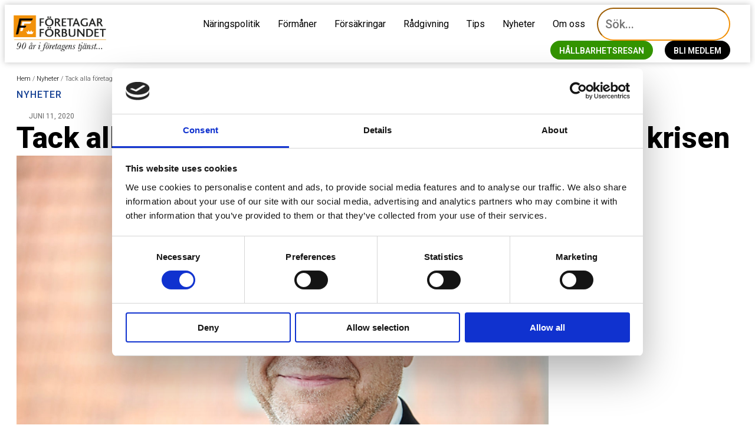

--- FILE ---
content_type: text/html; charset=UTF-8
request_url: https://ff.se/tack-alla-foretagare-for-att-ni-kampar-vidare-i-krisen/
body_size: 21673
content:
<!doctype html>
<html lang="sv-SE">
<head>
	<meta charset="UTF-8">
	<meta name="viewport" content="width=device-width, initial-scale=1">
	<link rel="profile" href="https://gmpg.org/xfn/11">
	<script type="text/javascript" data-cookieconsent="ignore">
	window.dataLayer = window.dataLayer || [];

	function gtag() {
		dataLayer.push(arguments);
	}

	gtag("consent", "default", {
		ad_personalization: "denied",
		ad_storage: "denied",
		ad_user_data: "denied",
		analytics_storage: "denied",
		functionality_storage: "denied",
		personalization_storage: "denied",
		security_storage: "granted",
		wait_for_update: 500,
	});
	gtag("set", "ads_data_redaction", true);
	gtag("set", "url_passthrough", true);
</script>
<script type="text/javascript"
		id="Cookiebot"
		src="https://consent.cookiebot.com/uc.js"
		data-implementation="wp"
		data-cbid="99a93ad9-8ce1-4f4a-88df-946baf314472"
							data-blockingmode="auto"
	></script>
<meta name='robots' content='index, follow, max-image-preview:large, max-snippet:-1, max-video-preview:-1' />

	<!-- This site is optimized with the Yoast SEO plugin v26.8 - https://yoast.com/product/yoast-seo-wordpress/ -->
	<title>Tack alla företagare - för att ni kämpar vidare i krisen - Företagarförbundet</title>
	<link rel="canonical" href="https://ff.se/tack-alla-foretagare-for-att-ni-kampar-vidare-i-krisen/" />
	<meta property="og:locale" content="sv_SE" />
	<meta property="og:type" content="article" />
	<meta property="og:title" content="Tack alla företagare - för att ni kämpar vidare i krisen - Företagarförbundet" />
	<meta property="og:description" content="Hej alla företagare! Jag vill börja med att tacka för att ni kämpar med era företag i krisen. Tack! Jämte mig borde jag ha många fler som tackar er. Alla anställda som erbjuds jobb hos er, alla som nyttjar era tjänster eller köper era produkter. För utan er skulle det inte finnas kaféer, restauranger, frisörsalonger, redovisningsbyråer, taxibilar, byggföretag, [&hellip;]" />
	<meta property="og:url" content="https://ff.se/tack-alla-foretagare-for-att-ni-kampar-vidare-i-krisen/" />
	<meta property="og:site_name" content="Företagarförbundet" />
	<meta property="article:publisher" content="https://www.facebook.com/friaforetagare/" />
	<meta property="article:published_time" content="2020-06-11T12:54:39+00:00" />
	<meta property="article:modified_time" content="2020-06-11T15:45:35+00:00" />
	<meta property="og:image" content="https://ff.se/wp-content/uploads/2017/06/ma-webb014.jpg" />
	<meta property="og:image:width" content="640" />
	<meta property="og:image:height" content="426" />
	<meta property="og:image:type" content="image/jpeg" />
	<meta name="author" content="admin" />
	<meta name="twitter:card" content="summary_large_image" />
	<meta name="twitter:label1" content="Skriven av" />
	<meta name="twitter:data1" content="admin" />
	<meta name="twitter:label2" content="Beräknad lästid" />
	<meta name="twitter:data2" content="2 minuter" />
	<script type="application/ld+json" class="yoast-schema-graph">{"@context":"https://schema.org","@graph":[{"@type":"Article","@id":"https://ff.se/tack-alla-foretagare-for-att-ni-kampar-vidare-i-krisen/#article","isPartOf":{"@id":"https://ff.se/tack-alla-foretagare-for-att-ni-kampar-vidare-i-krisen/"},"author":{"name":"admin","@id":"https://ff.se/#/schema/person/391978df3056afdb5ccdd9515c4d7cab"},"headline":"Tack alla företagare &#8211; för att ni kämpar vidare i krisen","datePublished":"2020-06-11T12:54:39+00:00","dateModified":"2020-06-11T15:45:35+00:00","mainEntityOfPage":{"@id":"https://ff.se/tack-alla-foretagare-for-att-ni-kampar-vidare-i-krisen/"},"wordCount":463,"commentCount":1,"publisher":{"@id":"https://ff.se/#organization"},"image":{"@id":"https://ff.se/tack-alla-foretagare-for-att-ni-kampar-vidare-i-krisen/#primaryimage"},"thumbnailUrl":"https://ff.se/wp-content/uploads/2017/06/ma-webb014.jpg","articleSection":["Nyheter"],"inLanguage":"sv-SE","potentialAction":[{"@type":"CommentAction","name":"Comment","target":["https://ff.se/tack-alla-foretagare-for-att-ni-kampar-vidare-i-krisen/#respond"]}]},{"@type":"WebPage","@id":"https://ff.se/tack-alla-foretagare-for-att-ni-kampar-vidare-i-krisen/","url":"https://ff.se/tack-alla-foretagare-for-att-ni-kampar-vidare-i-krisen/","name":"Tack alla företagare - för att ni kämpar vidare i krisen - Företagarförbundet","isPartOf":{"@id":"https://ff.se/#website"},"primaryImageOfPage":{"@id":"https://ff.se/tack-alla-foretagare-for-att-ni-kampar-vidare-i-krisen/#primaryimage"},"image":{"@id":"https://ff.se/tack-alla-foretagare-for-att-ni-kampar-vidare-i-krisen/#primaryimage"},"thumbnailUrl":"https://ff.se/wp-content/uploads/2017/06/ma-webb014.jpg","datePublished":"2020-06-11T12:54:39+00:00","dateModified":"2020-06-11T15:45:35+00:00","breadcrumb":{"@id":"https://ff.se/tack-alla-foretagare-for-att-ni-kampar-vidare-i-krisen/#breadcrumb"},"inLanguage":"sv-SE","potentialAction":[{"@type":"ReadAction","target":["https://ff.se/tack-alla-foretagare-for-att-ni-kampar-vidare-i-krisen/"]}]},{"@type":"ImageObject","inLanguage":"sv-SE","@id":"https://ff.se/tack-alla-foretagare-for-att-ni-kampar-vidare-i-krisen/#primaryimage","url":"https://ff.se/wp-content/uploads/2017/06/ma-webb014.jpg","contentUrl":"https://ff.se/wp-content/uploads/2017/06/ma-webb014.jpg","width":640,"height":426,"caption":"2017-06-08 HELSINGBORG Mats Assarsson ,ordförande FÖRETAGAREFÖRBUNDET FOTO:STEFAN LINDBLOM/HBG-BILD bild för fri publicering !"},{"@type":"BreadcrumbList","@id":"https://ff.se/tack-alla-foretagare-for-att-ni-kampar-vidare-i-krisen/#breadcrumb","itemListElement":[{"@type":"ListItem","position":1,"name":"Hem","item":"https://ff.se/"},{"@type":"ListItem","position":2,"name":"Nyheter","item":"https://ff.se/nyheter/"},{"@type":"ListItem","position":3,"name":"Tack alla företagare &#8211; för att ni kämpar vidare i krisen"}]},{"@type":"WebSite","@id":"https://ff.se/#website","url":"https://ff.se/","name":"Företagarförbundet","description":"Opinion för småföretagare","publisher":{"@id":"https://ff.se/#organization"},"alternateName":"ff.se","potentialAction":[{"@type":"SearchAction","target":{"@type":"EntryPoint","urlTemplate":"https://ff.se/?s={search_term_string}"},"query-input":{"@type":"PropertyValueSpecification","valueRequired":true,"valueName":"search_term_string"}}],"inLanguage":"sv-SE"},{"@type":"Organization","@id":"https://ff.se/#organization","name":"Företagarförbundet","url":"https://ff.se/","logo":{"@type":"ImageObject","inLanguage":"sv-SE","@id":"https://ff.se/#/schema/logo/image/","url":"https://ff.se/wp-content/uploads/2020/03/ff-90-v4.png","contentUrl":"https://ff.se/wp-content/uploads/2020/03/ff-90-v4.png","width":800,"height":315,"caption":"Företagarförbundet"},"image":{"@id":"https://ff.se/#/schema/logo/image/"},"sameAs":["https://www.facebook.com/friaforetagare/"]},{"@type":"Person","@id":"https://ff.se/#/schema/person/391978df3056afdb5ccdd9515c4d7cab","name":"admin","image":{"@type":"ImageObject","inLanguage":"sv-SE","@id":"https://ff.se/#/schema/person/image/","url":"https://secure.gravatar.com/avatar/587402613d60cd5c5cb1c058610380c276f08549dc54a0e02a8c2940d391439b?s=96&d=mm&r=g","contentUrl":"https://secure.gravatar.com/avatar/587402613d60cd5c5cb1c058610380c276f08549dc54a0e02a8c2940d391439b?s=96&d=mm&r=g","caption":"admin"},"url":"https://ff.se/author/dennisokrook/"}]}</script>
	<!-- / Yoast SEO plugin. -->


<link rel="alternate" type="application/rss+xml" title="Företagarförbundet &raquo; Webbflöde" href="https://ff.se/feed/" />
<link rel="alternate" type="application/rss+xml" title="Företagarförbundet &raquo; Kommentarsflöde" href="https://ff.se/comments/feed/" />
<link rel="alternate" type="application/rss+xml" title="Företagarförbundet &raquo; Kommentarsflöde för Tack alla företagare &#8211; för att ni kämpar vidare i krisen" href="https://ff.se/tack-alla-foretagare-for-att-ni-kampar-vidare-i-krisen/feed/" />
<link rel="alternate" title="oEmbed (JSON)" type="application/json+oembed" href="https://ff.se/wp-json/oembed/1.0/embed?url=https%3A%2F%2Fff.se%2Ftack-alla-foretagare-for-att-ni-kampar-vidare-i-krisen%2F" />
<link rel="alternate" title="oEmbed (XML)" type="text/xml+oembed" href="https://ff.se/wp-json/oembed/1.0/embed?url=https%3A%2F%2Fff.se%2Ftack-alla-foretagare-for-att-ni-kampar-vidare-i-krisen%2F&#038;format=xml" />
<style id='wp-img-auto-sizes-contain-inline-css'>
img:is([sizes=auto i],[sizes^="auto," i]){contain-intrinsic-size:3000px 1500px}
/*# sourceURL=wp-img-auto-sizes-contain-inline-css */
</style>
<style id='wp-emoji-styles-inline-css'>

	img.wp-smiley, img.emoji {
		display: inline !important;
		border: none !important;
		box-shadow: none !important;
		height: 1em !important;
		width: 1em !important;
		margin: 0 0.07em !important;
		vertical-align: -0.1em !important;
		background: none !important;
		padding: 0 !important;
	}
/*# sourceURL=wp-emoji-styles-inline-css */
</style>
<link rel='stylesheet' id='wp-block-library-css' href='https://ff.se/wp-includes/css/dist/block-library/style.min.css?ver=6.9' media='all' />
<link rel='stylesheet' id='jet-engine-frontend-css' href='https://ff.se/wp-content/plugins/jet-engine/assets/css/frontend.css?ver=3.8.2.1' media='all' />
<style id='global-styles-inline-css'>
:root{--wp--preset--aspect-ratio--square: 1;--wp--preset--aspect-ratio--4-3: 4/3;--wp--preset--aspect-ratio--3-4: 3/4;--wp--preset--aspect-ratio--3-2: 3/2;--wp--preset--aspect-ratio--2-3: 2/3;--wp--preset--aspect-ratio--16-9: 16/9;--wp--preset--aspect-ratio--9-16: 9/16;--wp--preset--color--black: #000000;--wp--preset--color--cyan-bluish-gray: #abb8c3;--wp--preset--color--white: #ffffff;--wp--preset--color--pale-pink: #f78da7;--wp--preset--color--vivid-red: #cf2e2e;--wp--preset--color--luminous-vivid-orange: #ff6900;--wp--preset--color--luminous-vivid-amber: #fcb900;--wp--preset--color--light-green-cyan: #7bdcb5;--wp--preset--color--vivid-green-cyan: #00d084;--wp--preset--color--pale-cyan-blue: #8ed1fc;--wp--preset--color--vivid-cyan-blue: #0693e3;--wp--preset--color--vivid-purple: #9b51e0;--wp--preset--gradient--vivid-cyan-blue-to-vivid-purple: linear-gradient(135deg,rgb(6,147,227) 0%,rgb(155,81,224) 100%);--wp--preset--gradient--light-green-cyan-to-vivid-green-cyan: linear-gradient(135deg,rgb(122,220,180) 0%,rgb(0,208,130) 100%);--wp--preset--gradient--luminous-vivid-amber-to-luminous-vivid-orange: linear-gradient(135deg,rgb(252,185,0) 0%,rgb(255,105,0) 100%);--wp--preset--gradient--luminous-vivid-orange-to-vivid-red: linear-gradient(135deg,rgb(255,105,0) 0%,rgb(207,46,46) 100%);--wp--preset--gradient--very-light-gray-to-cyan-bluish-gray: linear-gradient(135deg,rgb(238,238,238) 0%,rgb(169,184,195) 100%);--wp--preset--gradient--cool-to-warm-spectrum: linear-gradient(135deg,rgb(74,234,220) 0%,rgb(151,120,209) 20%,rgb(207,42,186) 40%,rgb(238,44,130) 60%,rgb(251,105,98) 80%,rgb(254,248,76) 100%);--wp--preset--gradient--blush-light-purple: linear-gradient(135deg,rgb(255,206,236) 0%,rgb(152,150,240) 100%);--wp--preset--gradient--blush-bordeaux: linear-gradient(135deg,rgb(254,205,165) 0%,rgb(254,45,45) 50%,rgb(107,0,62) 100%);--wp--preset--gradient--luminous-dusk: linear-gradient(135deg,rgb(255,203,112) 0%,rgb(199,81,192) 50%,rgb(65,88,208) 100%);--wp--preset--gradient--pale-ocean: linear-gradient(135deg,rgb(255,245,203) 0%,rgb(182,227,212) 50%,rgb(51,167,181) 100%);--wp--preset--gradient--electric-grass: linear-gradient(135deg,rgb(202,248,128) 0%,rgb(113,206,126) 100%);--wp--preset--gradient--midnight: linear-gradient(135deg,rgb(2,3,129) 0%,rgb(40,116,252) 100%);--wp--preset--font-size--small: 13px;--wp--preset--font-size--medium: 20px;--wp--preset--font-size--large: 36px;--wp--preset--font-size--x-large: 42px;--wp--preset--spacing--20: 0.44rem;--wp--preset--spacing--30: 0.67rem;--wp--preset--spacing--40: 1rem;--wp--preset--spacing--50: 1.5rem;--wp--preset--spacing--60: 2.25rem;--wp--preset--spacing--70: 3.38rem;--wp--preset--spacing--80: 5.06rem;--wp--preset--shadow--natural: 6px 6px 9px rgba(0, 0, 0, 0.2);--wp--preset--shadow--deep: 12px 12px 50px rgba(0, 0, 0, 0.4);--wp--preset--shadow--sharp: 6px 6px 0px rgba(0, 0, 0, 0.2);--wp--preset--shadow--outlined: 6px 6px 0px -3px rgb(255, 255, 255), 6px 6px rgb(0, 0, 0);--wp--preset--shadow--crisp: 6px 6px 0px rgb(0, 0, 0);}:root { --wp--style--global--content-size: 800px;--wp--style--global--wide-size: 1200px; }:where(body) { margin: 0; }.wp-site-blocks > .alignleft { float: left; margin-right: 2em; }.wp-site-blocks > .alignright { float: right; margin-left: 2em; }.wp-site-blocks > .aligncenter { justify-content: center; margin-left: auto; margin-right: auto; }:where(.wp-site-blocks) > * { margin-block-start: 24px; margin-block-end: 0; }:where(.wp-site-blocks) > :first-child { margin-block-start: 0; }:where(.wp-site-blocks) > :last-child { margin-block-end: 0; }:root { --wp--style--block-gap: 24px; }:root :where(.is-layout-flow) > :first-child{margin-block-start: 0;}:root :where(.is-layout-flow) > :last-child{margin-block-end: 0;}:root :where(.is-layout-flow) > *{margin-block-start: 24px;margin-block-end: 0;}:root :where(.is-layout-constrained) > :first-child{margin-block-start: 0;}:root :where(.is-layout-constrained) > :last-child{margin-block-end: 0;}:root :where(.is-layout-constrained) > *{margin-block-start: 24px;margin-block-end: 0;}:root :where(.is-layout-flex){gap: 24px;}:root :where(.is-layout-grid){gap: 24px;}.is-layout-flow > .alignleft{float: left;margin-inline-start: 0;margin-inline-end: 2em;}.is-layout-flow > .alignright{float: right;margin-inline-start: 2em;margin-inline-end: 0;}.is-layout-flow > .aligncenter{margin-left: auto !important;margin-right: auto !important;}.is-layout-constrained > .alignleft{float: left;margin-inline-start: 0;margin-inline-end: 2em;}.is-layout-constrained > .alignright{float: right;margin-inline-start: 2em;margin-inline-end: 0;}.is-layout-constrained > .aligncenter{margin-left: auto !important;margin-right: auto !important;}.is-layout-constrained > :where(:not(.alignleft):not(.alignright):not(.alignfull)){max-width: var(--wp--style--global--content-size);margin-left: auto !important;margin-right: auto !important;}.is-layout-constrained > .alignwide{max-width: var(--wp--style--global--wide-size);}body .is-layout-flex{display: flex;}.is-layout-flex{flex-wrap: wrap;align-items: center;}.is-layout-flex > :is(*, div){margin: 0;}body .is-layout-grid{display: grid;}.is-layout-grid > :is(*, div){margin: 0;}body{padding-top: 0px;padding-right: 0px;padding-bottom: 0px;padding-left: 0px;}a:where(:not(.wp-element-button)){text-decoration: underline;}:root :where(.wp-element-button, .wp-block-button__link){background-color: #32373c;border-width: 0;color: #fff;font-family: inherit;font-size: inherit;font-style: inherit;font-weight: inherit;letter-spacing: inherit;line-height: inherit;padding-top: calc(0.667em + 2px);padding-right: calc(1.333em + 2px);padding-bottom: calc(0.667em + 2px);padding-left: calc(1.333em + 2px);text-decoration: none;text-transform: inherit;}.has-black-color{color: var(--wp--preset--color--black) !important;}.has-cyan-bluish-gray-color{color: var(--wp--preset--color--cyan-bluish-gray) !important;}.has-white-color{color: var(--wp--preset--color--white) !important;}.has-pale-pink-color{color: var(--wp--preset--color--pale-pink) !important;}.has-vivid-red-color{color: var(--wp--preset--color--vivid-red) !important;}.has-luminous-vivid-orange-color{color: var(--wp--preset--color--luminous-vivid-orange) !important;}.has-luminous-vivid-amber-color{color: var(--wp--preset--color--luminous-vivid-amber) !important;}.has-light-green-cyan-color{color: var(--wp--preset--color--light-green-cyan) !important;}.has-vivid-green-cyan-color{color: var(--wp--preset--color--vivid-green-cyan) !important;}.has-pale-cyan-blue-color{color: var(--wp--preset--color--pale-cyan-blue) !important;}.has-vivid-cyan-blue-color{color: var(--wp--preset--color--vivid-cyan-blue) !important;}.has-vivid-purple-color{color: var(--wp--preset--color--vivid-purple) !important;}.has-black-background-color{background-color: var(--wp--preset--color--black) !important;}.has-cyan-bluish-gray-background-color{background-color: var(--wp--preset--color--cyan-bluish-gray) !important;}.has-white-background-color{background-color: var(--wp--preset--color--white) !important;}.has-pale-pink-background-color{background-color: var(--wp--preset--color--pale-pink) !important;}.has-vivid-red-background-color{background-color: var(--wp--preset--color--vivid-red) !important;}.has-luminous-vivid-orange-background-color{background-color: var(--wp--preset--color--luminous-vivid-orange) !important;}.has-luminous-vivid-amber-background-color{background-color: var(--wp--preset--color--luminous-vivid-amber) !important;}.has-light-green-cyan-background-color{background-color: var(--wp--preset--color--light-green-cyan) !important;}.has-vivid-green-cyan-background-color{background-color: var(--wp--preset--color--vivid-green-cyan) !important;}.has-pale-cyan-blue-background-color{background-color: var(--wp--preset--color--pale-cyan-blue) !important;}.has-vivid-cyan-blue-background-color{background-color: var(--wp--preset--color--vivid-cyan-blue) !important;}.has-vivid-purple-background-color{background-color: var(--wp--preset--color--vivid-purple) !important;}.has-black-border-color{border-color: var(--wp--preset--color--black) !important;}.has-cyan-bluish-gray-border-color{border-color: var(--wp--preset--color--cyan-bluish-gray) !important;}.has-white-border-color{border-color: var(--wp--preset--color--white) !important;}.has-pale-pink-border-color{border-color: var(--wp--preset--color--pale-pink) !important;}.has-vivid-red-border-color{border-color: var(--wp--preset--color--vivid-red) !important;}.has-luminous-vivid-orange-border-color{border-color: var(--wp--preset--color--luminous-vivid-orange) !important;}.has-luminous-vivid-amber-border-color{border-color: var(--wp--preset--color--luminous-vivid-amber) !important;}.has-light-green-cyan-border-color{border-color: var(--wp--preset--color--light-green-cyan) !important;}.has-vivid-green-cyan-border-color{border-color: var(--wp--preset--color--vivid-green-cyan) !important;}.has-pale-cyan-blue-border-color{border-color: var(--wp--preset--color--pale-cyan-blue) !important;}.has-vivid-cyan-blue-border-color{border-color: var(--wp--preset--color--vivid-cyan-blue) !important;}.has-vivid-purple-border-color{border-color: var(--wp--preset--color--vivid-purple) !important;}.has-vivid-cyan-blue-to-vivid-purple-gradient-background{background: var(--wp--preset--gradient--vivid-cyan-blue-to-vivid-purple) !important;}.has-light-green-cyan-to-vivid-green-cyan-gradient-background{background: var(--wp--preset--gradient--light-green-cyan-to-vivid-green-cyan) !important;}.has-luminous-vivid-amber-to-luminous-vivid-orange-gradient-background{background: var(--wp--preset--gradient--luminous-vivid-amber-to-luminous-vivid-orange) !important;}.has-luminous-vivid-orange-to-vivid-red-gradient-background{background: var(--wp--preset--gradient--luminous-vivid-orange-to-vivid-red) !important;}.has-very-light-gray-to-cyan-bluish-gray-gradient-background{background: var(--wp--preset--gradient--very-light-gray-to-cyan-bluish-gray) !important;}.has-cool-to-warm-spectrum-gradient-background{background: var(--wp--preset--gradient--cool-to-warm-spectrum) !important;}.has-blush-light-purple-gradient-background{background: var(--wp--preset--gradient--blush-light-purple) !important;}.has-blush-bordeaux-gradient-background{background: var(--wp--preset--gradient--blush-bordeaux) !important;}.has-luminous-dusk-gradient-background{background: var(--wp--preset--gradient--luminous-dusk) !important;}.has-pale-ocean-gradient-background{background: var(--wp--preset--gradient--pale-ocean) !important;}.has-electric-grass-gradient-background{background: var(--wp--preset--gradient--electric-grass) !important;}.has-midnight-gradient-background{background: var(--wp--preset--gradient--midnight) !important;}.has-small-font-size{font-size: var(--wp--preset--font-size--small) !important;}.has-medium-font-size{font-size: var(--wp--preset--font-size--medium) !important;}.has-large-font-size{font-size: var(--wp--preset--font-size--large) !important;}.has-x-large-font-size{font-size: var(--wp--preset--font-size--x-large) !important;}
:root :where(.wp-block-pullquote){font-size: 1.5em;line-height: 1.6;}
/*# sourceURL=global-styles-inline-css */
</style>
<link rel='stylesheet' id='hello-elementor-css' href='https://ff.se/wp-content/themes/hello-elementor/assets/css/reset.css?ver=3.4.6' media='all' />
<link rel='stylesheet' id='hello-elementor-theme-style-css' href='https://ff.se/wp-content/themes/hello-elementor/assets/css/theme.css?ver=3.4.6' media='all' />
<link rel='stylesheet' id='hello-elementor-header-footer-css' href='https://ff.se/wp-content/themes/hello-elementor/assets/css/header-footer.css?ver=3.4.6' media='all' />
<link rel='stylesheet' id='elementor-frontend-css' href='https://ff.se/wp-content/uploads/elementor/css/custom-frontend.min.css?ver=1769948225' media='all' />
<link rel='stylesheet' id='widget-image-css' href='https://ff.se/wp-content/plugins/elementor/assets/css/widget-image.min.css?ver=3.34.4' media='all' />
<link rel='stylesheet' id='widget-nav-menu-css' href='https://ff.se/wp-content/uploads/elementor/css/custom-pro-widget-nav-menu.min.css?ver=1769948225' media='all' />
<link rel='stylesheet' id='widget-search-form-css' href='https://ff.se/wp-content/plugins/elementor-pro/assets/css/widget-search-form.min.css?ver=3.34.2' media='all' />
<link rel='stylesheet' id='elementor-icons-shared-0-css' href='https://ff.se/wp-content/plugins/elementor/assets/lib/font-awesome/css/fontawesome.min.css?ver=5.15.3' media='all' />
<link rel='stylesheet' id='elementor-icons-fa-solid-css' href='https://ff.se/wp-content/plugins/elementor/assets/lib/font-awesome/css/solid.min.css?ver=5.15.3' media='all' />
<link rel='stylesheet' id='e-sticky-css' href='https://ff.se/wp-content/plugins/elementor-pro/assets/css/modules/sticky.min.css?ver=3.34.2' media='all' />
<link rel='stylesheet' id='widget-heading-css' href='https://ff.se/wp-content/plugins/elementor/assets/css/widget-heading.min.css?ver=3.34.4' media='all' />
<link rel='stylesheet' id='widget-social-icons-css' href='https://ff.se/wp-content/plugins/elementor/assets/css/widget-social-icons.min.css?ver=3.34.4' media='all' />
<link rel='stylesheet' id='e-apple-webkit-css' href='https://ff.se/wp-content/uploads/elementor/css/custom-apple-webkit.min.css?ver=1769948225' media='all' />
<link rel='stylesheet' id='e-animation-grow-css' href='https://ff.se/wp-content/plugins/elementor/assets/lib/animations/styles/e-animation-grow.min.css?ver=3.34.4' media='all' />
<link rel='stylesheet' id='widget-icon-box-css' href='https://ff.se/wp-content/uploads/elementor/css/custom-widget-icon-box.min.css?ver=1769948225' media='all' />
<link rel='stylesheet' id='widget-breadcrumbs-css' href='https://ff.se/wp-content/plugins/elementor-pro/assets/css/widget-breadcrumbs.min.css?ver=3.34.2' media='all' />
<link rel='stylesheet' id='widget-post-info-css' href='https://ff.se/wp-content/plugins/elementor-pro/assets/css/widget-post-info.min.css?ver=3.34.2' media='all' />
<link rel='stylesheet' id='widget-icon-list-css' href='https://ff.se/wp-content/uploads/elementor/css/custom-widget-icon-list.min.css?ver=1769948225' media='all' />
<link rel='stylesheet' id='elementor-icons-fa-regular-css' href='https://ff.se/wp-content/plugins/elementor/assets/lib/font-awesome/css/regular.min.css?ver=5.15.3' media='all' />
<link rel='stylesheet' id='widget-share-buttons-css' href='https://ff.se/wp-content/plugins/elementor-pro/assets/css/widget-share-buttons.min.css?ver=3.34.2' media='all' />
<link rel='stylesheet' id='elementor-icons-fa-brands-css' href='https://ff.se/wp-content/plugins/elementor/assets/lib/font-awesome/css/brands.min.css?ver=5.15.3' media='all' />
<link rel='stylesheet' id='widget-post-navigation-css' href='https://ff.se/wp-content/plugins/elementor-pro/assets/css/widget-post-navigation.min.css?ver=3.34.2' media='all' />
<link rel='stylesheet' id='e-animation-sink-css' href='https://ff.se/wp-content/plugins/elementor/assets/lib/animations/styles/e-animation-sink.min.css?ver=3.34.4' media='all' />
<link rel='stylesheet' id='widget-form-css' href='https://ff.se/wp-content/plugins/elementor-pro/assets/css/widget-form.min.css?ver=3.34.2' media='all' />
<link rel='stylesheet' id='widget-spacer-css' href='https://ff.se/wp-content/plugins/elementor/assets/css/widget-spacer.min.css?ver=3.34.4' media='all' />
<link rel='stylesheet' id='e-popup-css' href='https://ff.se/wp-content/plugins/elementor-pro/assets/css/conditionals/popup.min.css?ver=3.34.2' media='all' />
<link rel='stylesheet' id='widget-social-css' href='https://ff.se/wp-content/plugins/elementor-pro/assets/css/widget-social.min.css?ver=3.34.2' media='all' />
<link rel='stylesheet' id='elementor-icons-css' href='https://ff.se/wp-content/plugins/elementor/assets/lib/eicons/css/elementor-icons.min.css?ver=5.46.0' media='all' />
<link rel='stylesheet' id='elementor-post-7346-css' href='https://ff.se/wp-content/uploads/elementor/css/post-7346.css?ver=1769948225' media='all' />
<link rel='stylesheet' id='font-awesome-5-all-css' href='https://ff.se/wp-content/plugins/elementor/assets/lib/font-awesome/css/all.min.css?ver=3.34.4' media='all' />
<link rel='stylesheet' id='font-awesome-4-shim-css' href='https://ff.se/wp-content/plugins/elementor/assets/lib/font-awesome/css/v4-shims.min.css?ver=3.34.4' media='all' />
<link rel='stylesheet' id='elementor-post-7888-css' href='https://ff.se/wp-content/uploads/elementor/css/post-7888.css?ver=1769974808' media='all' />
<link rel='stylesheet' id='elementor-post-14402-css' href='https://ff.se/wp-content/uploads/elementor/css/post-14402.css?ver=1769948225' media='all' />
<link rel='stylesheet' id='elementor-post-5601-css' href='https://ff.se/wp-content/uploads/elementor/css/post-5601.css?ver=1769948225' media='all' />
<link rel='stylesheet' id='elementor-post-5844-css' href='https://ff.se/wp-content/uploads/elementor/css/post-5844.css?ver=1769948230' media='all' />
<link rel='stylesheet' id='elementor-post-7575-css' href='https://ff.se/wp-content/uploads/elementor/css/post-7575.css?ver=1769948225' media='all' />
<link rel='stylesheet' id='elementor-post-5971-css' href='https://ff.se/wp-content/uploads/elementor/css/post-5971.css?ver=1769948225' media='all' />
<link rel='stylesheet' id='elementor-gf-roboto-css' href='https://fonts.googleapis.com/css?family=Roboto:100,100italic,200,200italic,300,300italic,400,400italic,500,500italic,600,600italic,700,700italic,800,800italic,900,900italic&#038;display=auto' media='all' />
<link rel='stylesheet' id='elementor-gf-robotocondensed-css' href='https://fonts.googleapis.com/css?family=Roboto+Condensed:100,100italic,200,200italic,300,300italic,400,400italic,500,500italic,600,600italic,700,700italic,800,800italic,900,900italic&#038;display=auto' media='all' />
<link rel='stylesheet' id='elementor-gf-bitter-css' href='https://fonts.googleapis.com/css?family=Bitter:100,100italic,200,200italic,300,300italic,400,400italic,500,500italic,600,600italic,700,700italic,800,800italic,900,900italic&#038;display=auto' media='all' />
<link rel='stylesheet' id='elementor-gf-opensans-css' href='https://fonts.googleapis.com/css?family=Open+Sans:100,100italic,200,200italic,300,300italic,400,400italic,500,500italic,600,600italic,700,700italic,800,800italic,900,900italic&#038;display=auto' media='all' />
<link rel='stylesheet' id='elementor-gf-fjallaone-css' href='https://fonts.googleapis.com/css?family=Fjalla+One:100,100italic,200,200italic,300,300italic,400,400italic,500,500italic,600,600italic,700,700italic,800,800italic,900,900italic&#038;display=auto' media='all' />
<script src="https://ff.se/wp-content/plugins/svg-support/vendor/DOMPurify/DOMPurify.min.js?ver=2.5.8" id="bodhi-dompurify-library-js"></script>
<script src="https://ff.se/wp-includes/js/jquery/jquery.min.js?ver=3.7.1" id="jquery-core-js"></script>
<script src="https://ff.se/wp-includes/js/jquery/jquery-migrate.min.js?ver=3.4.1" id="jquery-migrate-js"></script>
<script id="bodhi_svg_inline-js-extra">
var svgSettings = {"skipNested":""};
//# sourceURL=bodhi_svg_inline-js-extra
</script>
<script src="https://ff.se/wp-content/plugins/svg-support/js/min/svgs-inline-min.js" id="bodhi_svg_inline-js"></script>
<script id="bodhi_svg_inline-js-after">
cssTarget={"Bodhi":"img.style-svg","ForceInlineSVG":"style-svg"};ForceInlineSVGActive="false";frontSanitizationEnabled="on";
//# sourceURL=bodhi_svg_inline-js-after
</script>
<script src="https://ff.se/wp-content/plugins/elementor/assets/lib/font-awesome/js/v4-shims.min.js?ver=3.34.4" id="font-awesome-4-shim-js"></script>
<link rel="https://api.w.org/" href="https://ff.se/wp-json/" /><link rel="alternate" title="JSON" type="application/json" href="https://ff.se/wp-json/wp/v2/posts/7888" /><link rel="EditURI" type="application/rsd+xml" title="RSD" href="https://ff.se/xmlrpc.php?rsd" />
<meta name="generator" content="WordPress 6.9" />
<link rel='shortlink' href='https://ff.se/?p=7888' />
<meta name="generator" content="Elementor 3.34.4; features: additional_custom_breakpoints; settings: css_print_method-external, google_font-enabled, font_display-auto">
<!-- Google Tag Manager -->
<script>(function(w,d,s,l,i){w[l]=w[l]||[];w[l].push({'gtm.start':
new Date().getTime(),event:'gtm.js'});var f=d.getElementsByTagName(s)[0],
j=d.createElement(s),dl=l!='dataLayer'?'&l='+l:'';j.async=true;j.src=
'https://www.googletagmanager.com/gtm.js?id='+i+dl;f.parentNode.insertBefore(j,f);
})(window,document,'script','dataLayer','GTM-KBVNW4D');</script>
<!-- End Google Tag Manager -->
<meta name="google-site-verification" content="cCpyO9aOtA5lfovI73WQkceHRlTtI0csSPLD02pLB6s" />
			<style>
				.e-con.e-parent:nth-of-type(n+4):not(.e-lazyloaded):not(.e-no-lazyload),
				.e-con.e-parent:nth-of-type(n+4):not(.e-lazyloaded):not(.e-no-lazyload) * {
					background-image: none !important;
				}
				@media screen and (max-height: 1024px) {
					.e-con.e-parent:nth-of-type(n+3):not(.e-lazyloaded):not(.e-no-lazyload),
					.e-con.e-parent:nth-of-type(n+3):not(.e-lazyloaded):not(.e-no-lazyload) * {
						background-image: none !important;
					}
				}
				@media screen and (max-height: 640px) {
					.e-con.e-parent:nth-of-type(n+2):not(.e-lazyloaded):not(.e-no-lazyload),
					.e-con.e-parent:nth-of-type(n+2):not(.e-lazyloaded):not(.e-no-lazyload) * {
						background-image: none !important;
					}
				}
			</style>
			<link rel="icon" href="https://ff.se/wp-content/uploads/2017/05/cropped-ff-icon-512-32x32.png" sizes="32x32" />
<link rel="icon" href="https://ff.se/wp-content/uploads/2017/05/cropped-ff-icon-512-192x192.png" sizes="192x192" />
<link rel="apple-touch-icon" href="https://ff.se/wp-content/uploads/2017/05/cropped-ff-icon-512-180x180.png" />
<meta name="msapplication-TileImage" content="https://ff.se/wp-content/uploads/2017/05/cropped-ff-icon-512-270x270.png" />
</head>
<body class="wp-singular post-template-default single single-post postid-7888 single-format-standard wp-custom-logo wp-embed-responsive wp-theme-hello-elementor hello-elementor-default elementor-default elementor-kit-7346 elementor-page elementor-page-7888 elementor-page-5844">

<!-- Google Tag Manager (noscript) -->
<noscript><iframe src="https://www.googletagmanager.com/ns.html?id=GTM-KBVNW4D"
height="0" width="0" style="display:none;visibility:hidden"></iframe></noscript>
<!-- End Google Tag Manager (noscript) -->

<a class="skip-link screen-reader-text" href="#content">Hoppa till innehåll</a>

		<header data-elementor-type="header" data-elementor-id="14402" class="elementor elementor-14402 elementor-location-header" data-elementor-post-type="elementor_library">
					<header class="elementor-section elementor-top-section elementor-element elementor-element-774b8984 elementor-hidden-tablet elementor-hidden-mobile elementor-section-boxed elementor-section-height-default elementor-section-height-default" data-id="774b8984" data-element_type="section" data-settings="{&quot;background_background&quot;:&quot;classic&quot;,&quot;sticky&quot;:&quot;top&quot;,&quot;sticky_effects_offset&quot;:20,&quot;sticky_on&quot;:[&quot;desktop&quot;,&quot;tablet&quot;,&quot;mobile&quot;],&quot;sticky_offset&quot;:0,&quot;sticky_anchor_link_offset&quot;:0}">
						<div class="elementor-container elementor-column-gap-wider">
					<div class="elementor-column elementor-col-33 elementor-top-column elementor-element elementor-element-45fa11ea" data-id="45fa11ea" data-element_type="column">
			<div class="elementor-widget-wrap elementor-element-populated">
						<div class="elementor-element elementor-element-74bc5a57 elementor-widget elementor-widget-theme-site-logo elementor-widget-image" data-id="74bc5a57" data-element_type="widget" data-widget_type="theme-site-logo.default">
				<div class="elementor-widget-container">
											<a href="https://ff.se">
			<img width="800" height="315" src="https://ff.se/wp-content/uploads/2020/03/ff-90-v4.png" class="attachment-full size-full wp-image-17823" alt="" srcset="https://ff.se/wp-content/uploads/2020/03/ff-90-v4.png 800w, https://ff.se/wp-content/uploads/2020/03/ff-90-v4-300x118.png 300w, https://ff.se/wp-content/uploads/2020/03/ff-90-v4-768x302.png 768w" sizes="(max-width: 800px) 100vw, 800px" />				</a>
											</div>
				</div>
					</div>
		</div>
				<div class="elementor-column elementor-col-66 elementor-top-column elementor-element elementor-element-e56cfc9" data-id="e56cfc9" data-element_type="column" data-settings="{&quot;background_background&quot;:&quot;classic&quot;}">
			<div class="elementor-widget-wrap elementor-element-populated">
						<div class="elementor-element elementor-element-69340077 elementor-widget__width-auto elementor-nav-menu--dropdown-tablet elementor-nav-menu__text-align-aside elementor-nav-menu--toggle elementor-nav-menu--burger elementor-widget elementor-widget-nav-menu" data-id="69340077" data-element_type="widget" data-settings="{&quot;submenu_icon&quot;:{&quot;value&quot;:&quot;&lt;i class=\&quot;\&quot; aria-hidden=\&quot;true\&quot;&gt;&lt;\/i&gt;&quot;,&quot;library&quot;:&quot;&quot;},&quot;layout&quot;:&quot;horizontal&quot;,&quot;toggle&quot;:&quot;burger&quot;}" data-widget_type="nav-menu.default">
				<div class="elementor-widget-container">
								<nav aria-label="Meny" class="elementor-nav-menu--main elementor-nav-menu__container elementor-nav-menu--layout-horizontal e--pointer-none">
				<ul id="menu-1-69340077" class="elementor-nav-menu"><li class="menu-item menu-item-type-post_type menu-item-object-page menu-item-has-children menu-item-14250"><a href="https://ff.se/opinionsarbete/" class="elementor-item">Näringspolitik</a>
<ul class="sub-menu elementor-nav-menu--dropdown">
	<li class="menu-item menu-item-type-post_type menu-item-object-page menu-item-14252"><a href="https://ff.se/opinionsarbete/" class="elementor-sub-item">Opinionsarbete</a></li>
	<li class="menu-item menu-item-type-post_type menu-item-object-page menu-item-14251"><a href="https://ff.se/naringspolitiskt-program/" class="elementor-sub-item">Näringspolitiskt program</a></li>
	<li class="menu-item menu-item-type-taxonomy menu-item-object-category menu-item-17075"><a href="https://ff.se/category/remisser/" class="elementor-sub-item">Remisser</a></li>
</ul>
</li>
<li class="menu-item menu-item-type-post_type menu-item-object-page menu-item-has-children menu-item-14361"><a href="https://ff.se/medlemsformaner/" class="elementor-item">Förmåner</a>
<ul class="sub-menu elementor-nav-menu--dropdown">
	<li class="menu-item menu-item-type-post_type menu-item-object-page menu-item-14256"><a href="https://ff.se/medlemsformaner/" class="elementor-sub-item">Medlemsförmåner</a></li>
	<li class="menu-item menu-item-type-post_type menu-item-object-page menu-item-14263"><a href="https://ff.se/medlemstidningen-fria-foretagare/" class="elementor-sub-item">Medlemstidningen</a></li>
	<li class="menu-item menu-item-type-post_type menu-item-object-page menu-item-14285"><a href="https://ff.se/hallbarhet/" class="elementor-sub-item">Hållbarhet</a></li>
</ul>
</li>
<li class="menu-item menu-item-type-post_type menu-item-object-page menu-item-has-children menu-item-14550"><a href="https://ff.se/forsakringar/" class="elementor-item">Försäkringar</a>
<ul class="sub-menu elementor-nav-menu--dropdown">
	<li class="menu-item menu-item-type-post_type menu-item-object-page menu-item-14310"><a href="https://ff.se/forsakringar/liv-olycksfallsforsakring/" class="elementor-sub-item">Liv &#038; olycksfallsförsäkring</a></li>
	<li class="menu-item menu-item-type-post_type menu-item-object-page menu-item-14313"><a href="https://ff.se/forsakringar/sjukvardsforsakring/" class="elementor-sub-item">Sjukvårdsförsäkring</a></li>
	<li class="menu-item menu-item-type-post_type menu-item-object-page menu-item-14309"><a href="https://ff.se/forsakringar/foretagsforsakring/" class="elementor-sub-item">Företagsförsäkring</a></li>
	<li class="menu-item menu-item-type-post_type menu-item-object-page menu-item-14314"><a href="https://ff.se/forsakringar/tjanstepension/" class="elementor-sub-item">Tjänstepension</a></li>
	<li class="menu-item menu-item-type-post_type menu-item-object-page menu-item-14308"><a href="https://ff.se/forsakringar/a-kassa-for-smaforetagare/" class="elementor-sub-item">A-kassa för småföretagare</a></li>
	<li class="menu-item menu-item-type-post_type menu-item-object-page menu-item-14311"><a href="https://ff.se/forsakringar/reservationsanslutning/" class="elementor-sub-item">Reservationsanslutning</a></li>
</ul>
</li>
<li class="menu-item menu-item-type-post_type menu-item-object-page menu-item-has-children menu-item-14315"><a href="https://ff.se/radgivningspanelen/" class="elementor-item">Rådgivning</a>
<ul class="sub-menu elementor-nav-menu--dropdown">
	<li class="menu-item menu-item-type-post_type menu-item-object-page menu-item-14317"><a href="https://ff.se/radgivningspanelen/" class="elementor-sub-item">Rådgivningspanelen</a></li>
	<li class="menu-item menu-item-type-post_type menu-item-object-page menu-item-14316"><a href="https://ff.se/forsakringar/tjanstepension/" class="elementor-sub-item">Tjänstepension</a></li>
</ul>
</li>
<li class="menu-item menu-item-type-post_type menu-item-object-page menu-item-has-children menu-item-14363"><a href="https://ff.se/stod-bidrag/" class="elementor-item">Tips</a>
<ul class="sub-menu elementor-nav-menu--dropdown">
	<li class="menu-item menu-item-type-post_type menu-item-object-page menu-item-14329"><a href="https://ff.se/stod-bidrag/" class="elementor-sub-item">Stöd och bidrag</a></li>
	<li class="menu-item menu-item-type-post_type menu-item-object-page menu-item-14330"><a href="https://ff.se/webbinarium/" class="elementor-sub-item">Webbinarium</a></li>
	<li class="menu-item menu-item-type-post_type menu-item-object-page menu-item-14331"><a href="https://ff.se/gdpr-information/" class="elementor-sub-item">GDPR</a></li>
</ul>
</li>
<li class="menu-item menu-item-type-post_type menu-item-object-page current_page_parent menu-item-has-children menu-item-14288"><a href="https://ff.se/nyheter/" class="elementor-item">Nyheter</a>
<ul class="sub-menu elementor-nav-menu--dropdown">
	<li class="menu-item menu-item-type-taxonomy menu-item-object-category menu-item-16122"><a href="https://ff.se/category/rapporter/" class="elementor-sub-item">Rapporter</a></li>
</ul>
</li>
<li class="menu-item menu-item-type-post_type menu-item-object-page menu-item-has-children menu-item-1806"><a href="https://ff.se/om-oss/" class="elementor-item">Om oss</a>
<ul class="sub-menu elementor-nav-menu--dropdown">
	<li class="menu-item menu-item-type-post_type menu-item-object-page menu-item-14364"><a href="https://ff.se/om-oss/" class="elementor-sub-item">Om oss</a></li>
	<li class="menu-item menu-item-type-post_type menu-item-object-page menu-item-14354"><a href="https://ff.se/om-oss/kontakta-oss/" class="elementor-sub-item">Kontakta oss</a></li>
	<li class="menu-item menu-item-type-post_type menu-item-object-page menu-item-14357"><a href="https://ff.se/om-oss/styrelsen/" class="elementor-sub-item">Styrelsen</a></li>
	<li class="menu-item menu-item-type-post_type menu-item-object-page menu-item-14356"><a href="https://ff.se/om-oss/pressbilder/" class="elementor-sub-item">Pressbilder</a></li>
	<li class="menu-item menu-item-type-post_type menu-item-object-page menu-item-14355"><a href="https://ff.se/om-oss/policy-for-hantering-av-personuppgifter/" class="elementor-sub-item">Policy för hantering av personuppgifter</a></li>
</ul>
</li>
</ul>			</nav>
					<div class="elementor-menu-toggle" role="button" tabindex="0" aria-label="Slå på/av meny" aria-expanded="false">
			<i aria-hidden="true" role="presentation" class="elementor-menu-toggle__icon--open eicon-menu-bar"></i><i aria-hidden="true" role="presentation" class="elementor-menu-toggle__icon--close eicon-close"></i>		</div>
					<nav class="elementor-nav-menu--dropdown elementor-nav-menu__container" aria-hidden="true">
				<ul id="menu-2-69340077" class="elementor-nav-menu"><li class="menu-item menu-item-type-post_type menu-item-object-page menu-item-has-children menu-item-14250"><a href="https://ff.se/opinionsarbete/" class="elementor-item" tabindex="-1">Näringspolitik</a>
<ul class="sub-menu elementor-nav-menu--dropdown">
	<li class="menu-item menu-item-type-post_type menu-item-object-page menu-item-14252"><a href="https://ff.se/opinionsarbete/" class="elementor-sub-item" tabindex="-1">Opinionsarbete</a></li>
	<li class="menu-item menu-item-type-post_type menu-item-object-page menu-item-14251"><a href="https://ff.se/naringspolitiskt-program/" class="elementor-sub-item" tabindex="-1">Näringspolitiskt program</a></li>
	<li class="menu-item menu-item-type-taxonomy menu-item-object-category menu-item-17075"><a href="https://ff.se/category/remisser/" class="elementor-sub-item" tabindex="-1">Remisser</a></li>
</ul>
</li>
<li class="menu-item menu-item-type-post_type menu-item-object-page menu-item-has-children menu-item-14361"><a href="https://ff.se/medlemsformaner/" class="elementor-item" tabindex="-1">Förmåner</a>
<ul class="sub-menu elementor-nav-menu--dropdown">
	<li class="menu-item menu-item-type-post_type menu-item-object-page menu-item-14256"><a href="https://ff.se/medlemsformaner/" class="elementor-sub-item" tabindex="-1">Medlemsförmåner</a></li>
	<li class="menu-item menu-item-type-post_type menu-item-object-page menu-item-14263"><a href="https://ff.se/medlemstidningen-fria-foretagare/" class="elementor-sub-item" tabindex="-1">Medlemstidningen</a></li>
	<li class="menu-item menu-item-type-post_type menu-item-object-page menu-item-14285"><a href="https://ff.se/hallbarhet/" class="elementor-sub-item" tabindex="-1">Hållbarhet</a></li>
</ul>
</li>
<li class="menu-item menu-item-type-post_type menu-item-object-page menu-item-has-children menu-item-14550"><a href="https://ff.se/forsakringar/" class="elementor-item" tabindex="-1">Försäkringar</a>
<ul class="sub-menu elementor-nav-menu--dropdown">
	<li class="menu-item menu-item-type-post_type menu-item-object-page menu-item-14310"><a href="https://ff.se/forsakringar/liv-olycksfallsforsakring/" class="elementor-sub-item" tabindex="-1">Liv &#038; olycksfallsförsäkring</a></li>
	<li class="menu-item menu-item-type-post_type menu-item-object-page menu-item-14313"><a href="https://ff.se/forsakringar/sjukvardsforsakring/" class="elementor-sub-item" tabindex="-1">Sjukvårdsförsäkring</a></li>
	<li class="menu-item menu-item-type-post_type menu-item-object-page menu-item-14309"><a href="https://ff.se/forsakringar/foretagsforsakring/" class="elementor-sub-item" tabindex="-1">Företagsförsäkring</a></li>
	<li class="menu-item menu-item-type-post_type menu-item-object-page menu-item-14314"><a href="https://ff.se/forsakringar/tjanstepension/" class="elementor-sub-item" tabindex="-1">Tjänstepension</a></li>
	<li class="menu-item menu-item-type-post_type menu-item-object-page menu-item-14308"><a href="https://ff.se/forsakringar/a-kassa-for-smaforetagare/" class="elementor-sub-item" tabindex="-1">A-kassa för småföretagare</a></li>
	<li class="menu-item menu-item-type-post_type menu-item-object-page menu-item-14311"><a href="https://ff.se/forsakringar/reservationsanslutning/" class="elementor-sub-item" tabindex="-1">Reservationsanslutning</a></li>
</ul>
</li>
<li class="menu-item menu-item-type-post_type menu-item-object-page menu-item-has-children menu-item-14315"><a href="https://ff.se/radgivningspanelen/" class="elementor-item" tabindex="-1">Rådgivning</a>
<ul class="sub-menu elementor-nav-menu--dropdown">
	<li class="menu-item menu-item-type-post_type menu-item-object-page menu-item-14317"><a href="https://ff.se/radgivningspanelen/" class="elementor-sub-item" tabindex="-1">Rådgivningspanelen</a></li>
	<li class="menu-item menu-item-type-post_type menu-item-object-page menu-item-14316"><a href="https://ff.se/forsakringar/tjanstepension/" class="elementor-sub-item" tabindex="-1">Tjänstepension</a></li>
</ul>
</li>
<li class="menu-item menu-item-type-post_type menu-item-object-page menu-item-has-children menu-item-14363"><a href="https://ff.se/stod-bidrag/" class="elementor-item" tabindex="-1">Tips</a>
<ul class="sub-menu elementor-nav-menu--dropdown">
	<li class="menu-item menu-item-type-post_type menu-item-object-page menu-item-14329"><a href="https://ff.se/stod-bidrag/" class="elementor-sub-item" tabindex="-1">Stöd och bidrag</a></li>
	<li class="menu-item menu-item-type-post_type menu-item-object-page menu-item-14330"><a href="https://ff.se/webbinarium/" class="elementor-sub-item" tabindex="-1">Webbinarium</a></li>
	<li class="menu-item menu-item-type-post_type menu-item-object-page menu-item-14331"><a href="https://ff.se/gdpr-information/" class="elementor-sub-item" tabindex="-1">GDPR</a></li>
</ul>
</li>
<li class="menu-item menu-item-type-post_type menu-item-object-page current_page_parent menu-item-has-children menu-item-14288"><a href="https://ff.se/nyheter/" class="elementor-item" tabindex="-1">Nyheter</a>
<ul class="sub-menu elementor-nav-menu--dropdown">
	<li class="menu-item menu-item-type-taxonomy menu-item-object-category menu-item-16122"><a href="https://ff.se/category/rapporter/" class="elementor-sub-item" tabindex="-1">Rapporter</a></li>
</ul>
</li>
<li class="menu-item menu-item-type-post_type menu-item-object-page menu-item-has-children menu-item-1806"><a href="https://ff.se/om-oss/" class="elementor-item" tabindex="-1">Om oss</a>
<ul class="sub-menu elementor-nav-menu--dropdown">
	<li class="menu-item menu-item-type-post_type menu-item-object-page menu-item-14364"><a href="https://ff.se/om-oss/" class="elementor-sub-item" tabindex="-1">Om oss</a></li>
	<li class="menu-item menu-item-type-post_type menu-item-object-page menu-item-14354"><a href="https://ff.se/om-oss/kontakta-oss/" class="elementor-sub-item" tabindex="-1">Kontakta oss</a></li>
	<li class="menu-item menu-item-type-post_type menu-item-object-page menu-item-14357"><a href="https://ff.se/om-oss/styrelsen/" class="elementor-sub-item" tabindex="-1">Styrelsen</a></li>
	<li class="menu-item menu-item-type-post_type menu-item-object-page menu-item-14356"><a href="https://ff.se/om-oss/pressbilder/" class="elementor-sub-item" tabindex="-1">Pressbilder</a></li>
	<li class="menu-item menu-item-type-post_type menu-item-object-page menu-item-14355"><a href="https://ff.se/om-oss/policy-for-hantering-av-personuppgifter/" class="elementor-sub-item" tabindex="-1">Policy för hantering av personuppgifter</a></li>
</ul>
</li>
</ul>			</nav>
						</div>
				</div>
				<div class="elementor-element elementor-element-515eeffe elementor-search-form--skin-full_screen elementor-widget__width-auto elementor-widget elementor-widget-search-form" data-id="515eeffe" data-element_type="widget" data-settings="{&quot;skin&quot;:&quot;full_screen&quot;}" data-widget_type="search-form.default">
				<div class="elementor-widget-container">
							<search role="search">
			<form class="elementor-search-form" action="https://ff.se" method="get">
												<div class="elementor-search-form__toggle" role="button" tabindex="0" aria-label="Sök">
					<i aria-hidden="true" class="fas fa-search"></i>				</div>
								<div class="elementor-search-form__container">
					<label class="elementor-screen-only" for="elementor-search-form-515eeffe">Sök</label>

					
					<input id="elementor-search-form-515eeffe" placeholder="  Sök..." class="elementor-search-form__input" type="search" name="s" value="">
					
					
										<div class="dialog-lightbox-close-button dialog-close-button" role="button" tabindex="0" aria-label="Stäng denna sökruta.">
						<i aria-hidden="true" class="eicon-close"></i>					</div>
									</div>
			</form>
		</search>
						</div>
				</div>
				<div class="elementor-element elementor-element-74bdbb77 elementor-widget__width-auto elementor-widget elementor-widget-button" data-id="74bdbb77" data-element_type="widget" data-widget_type="button.default">
				<div class="elementor-widget-container">
									<div class="elementor-button-wrapper">
					<a class="elementor-button elementor-button-link elementor-size-xs" href="/hallbarhet/">
						<span class="elementor-button-content-wrapper">
									<span class="elementor-button-text">Hållbarhetsresan</span>
					</span>
					</a>
				</div>
								</div>
				</div>
				<div class="elementor-element elementor-element-18230e3 elementor-widget__width-auto elementor-widget elementor-widget-button" data-id="18230e3" data-element_type="widget" data-widget_type="button.default">
				<div class="elementor-widget-container">
									<div class="elementor-button-wrapper">
					<a class="elementor-button elementor-button-link elementor-size-sm" href="/bli-medlem/">
						<span class="elementor-button-content-wrapper">
									<span class="elementor-button-text">Bli medlem</span>
					</span>
					</a>
				</div>
								</div>
				</div>
					</div>
		</div>
					</div>
		</header>
				<header class="elementor-section elementor-top-section elementor-element elementor-element-47f9c5f4 elementor-hidden-desktop elementor-hidden-mobile elementor-section-boxed elementor-section-height-default elementor-section-height-default" data-id="47f9c5f4" data-element_type="section" data-settings="{&quot;background_background&quot;:&quot;classic&quot;,&quot;sticky&quot;:&quot;top&quot;,&quot;sticky_on&quot;:[&quot;desktop&quot;,&quot;tablet&quot;,&quot;mobile&quot;],&quot;sticky_offset&quot;:0,&quot;sticky_effects_offset&quot;:0,&quot;sticky_anchor_link_offset&quot;:0}">
						<div class="elementor-container elementor-column-gap-wider">
					<div class="elementor-column elementor-col-33 elementor-top-column elementor-element elementor-element-3e680118" data-id="3e680118" data-element_type="column">
			<div class="elementor-widget-wrap elementor-element-populated">
						<div class="elementor-element elementor-element-6f9703b1 elementor-widget elementor-widget-theme-site-logo elementor-widget-image" data-id="6f9703b1" data-element_type="widget" data-widget_type="theme-site-logo.default">
				<div class="elementor-widget-container">
											<a href="https://ff.se">
			<img width="800" height="315" src="https://ff.se/wp-content/uploads/2020/03/ff-90-v4.png" class="attachment-full size-full wp-image-17823" alt="" srcset="https://ff.se/wp-content/uploads/2020/03/ff-90-v4.png 800w, https://ff.se/wp-content/uploads/2020/03/ff-90-v4-300x118.png 300w, https://ff.se/wp-content/uploads/2020/03/ff-90-v4-768x302.png 768w" sizes="(max-width: 800px) 100vw, 800px" />				</a>
											</div>
				</div>
					</div>
		</div>
				<div class="elementor-column elementor-col-66 elementor-top-column elementor-element elementor-element-3948df3a" data-id="3948df3a" data-element_type="column">
			<div class="elementor-widget-wrap elementor-element-populated">
						<div class="elementor-element elementor-element-37cde506 elementor-search-form--skin-minimal elementor-widget__width-auto elementor-widget elementor-widget-search-form" data-id="37cde506" data-element_type="widget" data-settings="{&quot;skin&quot;:&quot;minimal&quot;}" data-widget_type="search-form.default">
				<div class="elementor-widget-container">
							<search role="search">
			<form class="elementor-search-form" action="https://ff.se" method="get">
												<div class="elementor-search-form__container">
					<label class="elementor-screen-only" for="elementor-search-form-37cde506">Sök</label>

											<div class="elementor-search-form__icon">
							<i aria-hidden="true" class="fas fa-search"></i>							<span class="elementor-screen-only">Sök</span>
						</div>
					
					<input id="elementor-search-form-37cde506" placeholder="  Sök..." class="elementor-search-form__input" type="search" name="s" value="">
					
					
									</div>
			</form>
		</search>
						</div>
				</div>
				<div class="elementor-element elementor-element-7fdb9ea5 elementor-widget__width-auto elementor-widget elementor-widget-button" data-id="7fdb9ea5" data-element_type="widget" data-widget_type="button.default">
				<div class="elementor-widget-container">
									<div class="elementor-button-wrapper">
					<a class="elementor-button elementor-button-link elementor-size-sm" href="/bli-medlem/">
						<span class="elementor-button-content-wrapper">
									<span class="elementor-button-text">Bli medlem</span>
					</span>
					</a>
				</div>
								</div>
				</div>
				<div class="elementor-element elementor-element-317861e elementor-widget__width-auto elementor-widget elementor-widget-button" data-id="317861e" data-element_type="widget" data-widget_type="button.default">
				<div class="elementor-widget-container">
									<div class="elementor-button-wrapper">
					<a class="elementor-button elementor-button-link elementor-size-xs" href="/hallbarhet/">
						<span class="elementor-button-content-wrapper">
									<span class="elementor-button-text">Hållbarhetsresan</span>
					</span>
					</a>
				</div>
								</div>
				</div>
				<div class="elementor-element elementor-element-6c9338b elementor-widget__width-auto elementor-nav-menu--stretch elementor-nav-menu__text-align-center elementor-nav-menu--toggle elementor-nav-menu--burger elementor-widget elementor-widget-nav-menu" data-id="6c9338b" data-element_type="widget" data-settings="{&quot;submenu_icon&quot;:{&quot;value&quot;:&quot;&lt;i class=\&quot;\&quot; aria-hidden=\&quot;true\&quot;&gt;&lt;\/i&gt;&quot;,&quot;library&quot;:&quot;&quot;},&quot;layout&quot;:&quot;dropdown&quot;,&quot;full_width&quot;:&quot;stretch&quot;,&quot;toggle&quot;:&quot;burger&quot;}" data-widget_type="nav-menu.default">
				<div class="elementor-widget-container">
							<div class="elementor-menu-toggle" role="button" tabindex="0" aria-label="Slå på/av meny" aria-expanded="false">
			<i aria-hidden="true" role="presentation" class="elementor-menu-toggle__icon--open eicon-menu-bar"></i><i aria-hidden="true" role="presentation" class="elementor-menu-toggle__icon--close eicon-close"></i>		</div>
					<nav class="elementor-nav-menu--dropdown elementor-nav-menu__container" aria-hidden="true">
				<ul id="menu-2-6c9338b" class="elementor-nav-menu"><li class="menu-item menu-item-type-post_type menu-item-object-page menu-item-has-children menu-item-14250"><a href="https://ff.se/opinionsarbete/" class="elementor-item" tabindex="-1">Näringspolitik</a>
<ul class="sub-menu elementor-nav-menu--dropdown">
	<li class="menu-item menu-item-type-post_type menu-item-object-page menu-item-14252"><a href="https://ff.se/opinionsarbete/" class="elementor-sub-item" tabindex="-1">Opinionsarbete</a></li>
	<li class="menu-item menu-item-type-post_type menu-item-object-page menu-item-14251"><a href="https://ff.se/naringspolitiskt-program/" class="elementor-sub-item" tabindex="-1">Näringspolitiskt program</a></li>
	<li class="menu-item menu-item-type-taxonomy menu-item-object-category menu-item-17075"><a href="https://ff.se/category/remisser/" class="elementor-sub-item" tabindex="-1">Remisser</a></li>
</ul>
</li>
<li class="menu-item menu-item-type-post_type menu-item-object-page menu-item-has-children menu-item-14361"><a href="https://ff.se/medlemsformaner/" class="elementor-item" tabindex="-1">Förmåner</a>
<ul class="sub-menu elementor-nav-menu--dropdown">
	<li class="menu-item menu-item-type-post_type menu-item-object-page menu-item-14256"><a href="https://ff.se/medlemsformaner/" class="elementor-sub-item" tabindex="-1">Medlemsförmåner</a></li>
	<li class="menu-item menu-item-type-post_type menu-item-object-page menu-item-14263"><a href="https://ff.se/medlemstidningen-fria-foretagare/" class="elementor-sub-item" tabindex="-1">Medlemstidningen</a></li>
	<li class="menu-item menu-item-type-post_type menu-item-object-page menu-item-14285"><a href="https://ff.se/hallbarhet/" class="elementor-sub-item" tabindex="-1">Hållbarhet</a></li>
</ul>
</li>
<li class="menu-item menu-item-type-post_type menu-item-object-page menu-item-has-children menu-item-14550"><a href="https://ff.se/forsakringar/" class="elementor-item" tabindex="-1">Försäkringar</a>
<ul class="sub-menu elementor-nav-menu--dropdown">
	<li class="menu-item menu-item-type-post_type menu-item-object-page menu-item-14310"><a href="https://ff.se/forsakringar/liv-olycksfallsforsakring/" class="elementor-sub-item" tabindex="-1">Liv &#038; olycksfallsförsäkring</a></li>
	<li class="menu-item menu-item-type-post_type menu-item-object-page menu-item-14313"><a href="https://ff.se/forsakringar/sjukvardsforsakring/" class="elementor-sub-item" tabindex="-1">Sjukvårdsförsäkring</a></li>
	<li class="menu-item menu-item-type-post_type menu-item-object-page menu-item-14309"><a href="https://ff.se/forsakringar/foretagsforsakring/" class="elementor-sub-item" tabindex="-1">Företagsförsäkring</a></li>
	<li class="menu-item menu-item-type-post_type menu-item-object-page menu-item-14314"><a href="https://ff.se/forsakringar/tjanstepension/" class="elementor-sub-item" tabindex="-1">Tjänstepension</a></li>
	<li class="menu-item menu-item-type-post_type menu-item-object-page menu-item-14308"><a href="https://ff.se/forsakringar/a-kassa-for-smaforetagare/" class="elementor-sub-item" tabindex="-1">A-kassa för småföretagare</a></li>
	<li class="menu-item menu-item-type-post_type menu-item-object-page menu-item-14311"><a href="https://ff.se/forsakringar/reservationsanslutning/" class="elementor-sub-item" tabindex="-1">Reservationsanslutning</a></li>
</ul>
</li>
<li class="menu-item menu-item-type-post_type menu-item-object-page menu-item-has-children menu-item-14315"><a href="https://ff.se/radgivningspanelen/" class="elementor-item" tabindex="-1">Rådgivning</a>
<ul class="sub-menu elementor-nav-menu--dropdown">
	<li class="menu-item menu-item-type-post_type menu-item-object-page menu-item-14317"><a href="https://ff.se/radgivningspanelen/" class="elementor-sub-item" tabindex="-1">Rådgivningspanelen</a></li>
	<li class="menu-item menu-item-type-post_type menu-item-object-page menu-item-14316"><a href="https://ff.se/forsakringar/tjanstepension/" class="elementor-sub-item" tabindex="-1">Tjänstepension</a></li>
</ul>
</li>
<li class="menu-item menu-item-type-post_type menu-item-object-page menu-item-has-children menu-item-14363"><a href="https://ff.se/stod-bidrag/" class="elementor-item" tabindex="-1">Tips</a>
<ul class="sub-menu elementor-nav-menu--dropdown">
	<li class="menu-item menu-item-type-post_type menu-item-object-page menu-item-14329"><a href="https://ff.se/stod-bidrag/" class="elementor-sub-item" tabindex="-1">Stöd och bidrag</a></li>
	<li class="menu-item menu-item-type-post_type menu-item-object-page menu-item-14330"><a href="https://ff.se/webbinarium/" class="elementor-sub-item" tabindex="-1">Webbinarium</a></li>
	<li class="menu-item menu-item-type-post_type menu-item-object-page menu-item-14331"><a href="https://ff.se/gdpr-information/" class="elementor-sub-item" tabindex="-1">GDPR</a></li>
</ul>
</li>
<li class="menu-item menu-item-type-post_type menu-item-object-page current_page_parent menu-item-has-children menu-item-14288"><a href="https://ff.se/nyheter/" class="elementor-item" tabindex="-1">Nyheter</a>
<ul class="sub-menu elementor-nav-menu--dropdown">
	<li class="menu-item menu-item-type-taxonomy menu-item-object-category menu-item-16122"><a href="https://ff.se/category/rapporter/" class="elementor-sub-item" tabindex="-1">Rapporter</a></li>
</ul>
</li>
<li class="menu-item menu-item-type-post_type menu-item-object-page menu-item-has-children menu-item-1806"><a href="https://ff.se/om-oss/" class="elementor-item" tabindex="-1">Om oss</a>
<ul class="sub-menu elementor-nav-menu--dropdown">
	<li class="menu-item menu-item-type-post_type menu-item-object-page menu-item-14364"><a href="https://ff.se/om-oss/" class="elementor-sub-item" tabindex="-1">Om oss</a></li>
	<li class="menu-item menu-item-type-post_type menu-item-object-page menu-item-14354"><a href="https://ff.se/om-oss/kontakta-oss/" class="elementor-sub-item" tabindex="-1">Kontakta oss</a></li>
	<li class="menu-item menu-item-type-post_type menu-item-object-page menu-item-14357"><a href="https://ff.se/om-oss/styrelsen/" class="elementor-sub-item" tabindex="-1">Styrelsen</a></li>
	<li class="menu-item menu-item-type-post_type menu-item-object-page menu-item-14356"><a href="https://ff.se/om-oss/pressbilder/" class="elementor-sub-item" tabindex="-1">Pressbilder</a></li>
	<li class="menu-item menu-item-type-post_type menu-item-object-page menu-item-14355"><a href="https://ff.se/om-oss/policy-for-hantering-av-personuppgifter/" class="elementor-sub-item" tabindex="-1">Policy för hantering av personuppgifter</a></li>
</ul>
</li>
</ul>			</nav>
						</div>
				</div>
					</div>
		</div>
					</div>
		</header>
				<header class="elementor-section elementor-top-section elementor-element elementor-element-eb9362d elementor-hidden-desktop elementor-hidden-tablet elementor-section-boxed elementor-section-height-default elementor-section-height-default" data-id="eb9362d" data-element_type="section" data-settings="{&quot;background_background&quot;:&quot;classic&quot;,&quot;sticky&quot;:&quot;top&quot;,&quot;sticky_on&quot;:[&quot;desktop&quot;,&quot;tablet&quot;,&quot;mobile&quot;],&quot;sticky_offset&quot;:0,&quot;sticky_effects_offset&quot;:0,&quot;sticky_anchor_link_offset&quot;:0}">
						<div class="elementor-container elementor-column-gap-wider">
					<div class="elementor-column elementor-col-66 elementor-top-column elementor-element elementor-element-6e189e5e" data-id="6e189e5e" data-element_type="column">
			<div class="elementor-widget-wrap elementor-element-populated">
						<div class="elementor-element elementor-element-71123df5 elementor-widget elementor-widget-theme-site-logo elementor-widget-image" data-id="71123df5" data-element_type="widget" data-widget_type="theme-site-logo.default">
				<div class="elementor-widget-container">
											<a href="https://ff.se">
			<img width="800" height="315" src="https://ff.se/wp-content/uploads/2020/03/ff-90-v4.png" class="attachment-full size-full wp-image-17823" alt="" srcset="https://ff.se/wp-content/uploads/2020/03/ff-90-v4.png 800w, https://ff.se/wp-content/uploads/2020/03/ff-90-v4-300x118.png 300w, https://ff.se/wp-content/uploads/2020/03/ff-90-v4-768x302.png 768w" sizes="(max-width: 800px) 100vw, 800px" />				</a>
											</div>
				</div>
					</div>
		</div>
				<div class="elementor-column elementor-col-33 elementor-top-column elementor-element elementor-element-1e386301" data-id="1e386301" data-element_type="column">
			<div class="elementor-widget-wrap elementor-element-populated">
						<div class="elementor-element elementor-element-5456ead7 elementor-search-form--skin-full_screen elementor-widget__width-auto elementor-widget elementor-widget-search-form" data-id="5456ead7" data-element_type="widget" data-settings="{&quot;skin&quot;:&quot;full_screen&quot;}" data-widget_type="search-form.default">
				<div class="elementor-widget-container">
							<search role="search">
			<form class="elementor-search-form" action="https://ff.se" method="get">
												<div class="elementor-search-form__toggle" role="button" tabindex="0" aria-label="Sök">
					<i aria-hidden="true" class="fas fa-search"></i>				</div>
								<div class="elementor-search-form__container">
					<label class="elementor-screen-only" for="elementor-search-form-5456ead7">Sök</label>

					
					<input id="elementor-search-form-5456ead7" placeholder="  Sök..." class="elementor-search-form__input" type="search" name="s" value="">
					
					
										<div class="dialog-lightbox-close-button dialog-close-button" role="button" tabindex="0" aria-label="Stäng denna sökruta.">
						<i aria-hidden="true" class="eicon-close"></i>					</div>
									</div>
			</form>
		</search>
						</div>
				</div>
				<div class="elementor-element elementor-element-3d737a33 elementor-widget__width-auto elementor-widget elementor-widget-button" data-id="3d737a33" data-element_type="widget" data-widget_type="button.default">
				<div class="elementor-widget-container">
									<div class="elementor-button-wrapper">
					<a class="elementor-button elementor-button-link elementor-size-sm" href="/bli-medlem/">
						<span class="elementor-button-content-wrapper">
									<span class="elementor-button-text">Medlem</span>
					</span>
					</a>
				</div>
								</div>
				</div>
				<div class="elementor-element elementor-element-3eacb36 elementor-widget__width-auto elementor-widget elementor-widget-button" data-id="3eacb36" data-element_type="widget" data-widget_type="button.default">
				<div class="elementor-widget-container">
									<div class="elementor-button-wrapper">
					<a class="elementor-button elementor-button-link elementor-size-xs" href="/hallbarhet/">
						<span class="elementor-button-content-wrapper">
									<span class="elementor-button-text">Hållbarhet</span>
					</span>
					</a>
				</div>
								</div>
				</div>
				<div class="elementor-element elementor-element-3169709d elementor-widget__width-auto elementor-nav-menu--stretch elementor-nav-menu__text-align-center elementor-nav-menu--toggle elementor-nav-menu--burger elementor-widget elementor-widget-nav-menu" data-id="3169709d" data-element_type="widget" data-settings="{&quot;submenu_icon&quot;:{&quot;value&quot;:&quot;&lt;i class=\&quot;\&quot; aria-hidden=\&quot;true\&quot;&gt;&lt;\/i&gt;&quot;,&quot;library&quot;:&quot;&quot;},&quot;layout&quot;:&quot;dropdown&quot;,&quot;full_width&quot;:&quot;stretch&quot;,&quot;toggle&quot;:&quot;burger&quot;}" data-widget_type="nav-menu.default">
				<div class="elementor-widget-container">
							<div class="elementor-menu-toggle" role="button" tabindex="0" aria-label="Slå på/av meny" aria-expanded="false">
			<i aria-hidden="true" role="presentation" class="elementor-menu-toggle__icon--open eicon-menu-bar"></i><i aria-hidden="true" role="presentation" class="elementor-menu-toggle__icon--close eicon-close"></i>		</div>
					<nav class="elementor-nav-menu--dropdown elementor-nav-menu__container" aria-hidden="true">
				<ul id="menu-2-3169709d" class="elementor-nav-menu"><li class="menu-item menu-item-type-post_type menu-item-object-page menu-item-has-children menu-item-14250"><a href="https://ff.se/opinionsarbete/" class="elementor-item" tabindex="-1">Näringspolitik</a>
<ul class="sub-menu elementor-nav-menu--dropdown">
	<li class="menu-item menu-item-type-post_type menu-item-object-page menu-item-14252"><a href="https://ff.se/opinionsarbete/" class="elementor-sub-item" tabindex="-1">Opinionsarbete</a></li>
	<li class="menu-item menu-item-type-post_type menu-item-object-page menu-item-14251"><a href="https://ff.se/naringspolitiskt-program/" class="elementor-sub-item" tabindex="-1">Näringspolitiskt program</a></li>
	<li class="menu-item menu-item-type-taxonomy menu-item-object-category menu-item-17075"><a href="https://ff.se/category/remisser/" class="elementor-sub-item" tabindex="-1">Remisser</a></li>
</ul>
</li>
<li class="menu-item menu-item-type-post_type menu-item-object-page menu-item-has-children menu-item-14361"><a href="https://ff.se/medlemsformaner/" class="elementor-item" tabindex="-1">Förmåner</a>
<ul class="sub-menu elementor-nav-menu--dropdown">
	<li class="menu-item menu-item-type-post_type menu-item-object-page menu-item-14256"><a href="https://ff.se/medlemsformaner/" class="elementor-sub-item" tabindex="-1">Medlemsförmåner</a></li>
	<li class="menu-item menu-item-type-post_type menu-item-object-page menu-item-14263"><a href="https://ff.se/medlemstidningen-fria-foretagare/" class="elementor-sub-item" tabindex="-1">Medlemstidningen</a></li>
	<li class="menu-item menu-item-type-post_type menu-item-object-page menu-item-14285"><a href="https://ff.se/hallbarhet/" class="elementor-sub-item" tabindex="-1">Hållbarhet</a></li>
</ul>
</li>
<li class="menu-item menu-item-type-post_type menu-item-object-page menu-item-has-children menu-item-14550"><a href="https://ff.se/forsakringar/" class="elementor-item" tabindex="-1">Försäkringar</a>
<ul class="sub-menu elementor-nav-menu--dropdown">
	<li class="menu-item menu-item-type-post_type menu-item-object-page menu-item-14310"><a href="https://ff.se/forsakringar/liv-olycksfallsforsakring/" class="elementor-sub-item" tabindex="-1">Liv &#038; olycksfallsförsäkring</a></li>
	<li class="menu-item menu-item-type-post_type menu-item-object-page menu-item-14313"><a href="https://ff.se/forsakringar/sjukvardsforsakring/" class="elementor-sub-item" tabindex="-1">Sjukvårdsförsäkring</a></li>
	<li class="menu-item menu-item-type-post_type menu-item-object-page menu-item-14309"><a href="https://ff.se/forsakringar/foretagsforsakring/" class="elementor-sub-item" tabindex="-1">Företagsförsäkring</a></li>
	<li class="menu-item menu-item-type-post_type menu-item-object-page menu-item-14314"><a href="https://ff.se/forsakringar/tjanstepension/" class="elementor-sub-item" tabindex="-1">Tjänstepension</a></li>
	<li class="menu-item menu-item-type-post_type menu-item-object-page menu-item-14308"><a href="https://ff.se/forsakringar/a-kassa-for-smaforetagare/" class="elementor-sub-item" tabindex="-1">A-kassa för småföretagare</a></li>
	<li class="menu-item menu-item-type-post_type menu-item-object-page menu-item-14311"><a href="https://ff.se/forsakringar/reservationsanslutning/" class="elementor-sub-item" tabindex="-1">Reservationsanslutning</a></li>
</ul>
</li>
<li class="menu-item menu-item-type-post_type menu-item-object-page menu-item-has-children menu-item-14315"><a href="https://ff.se/radgivningspanelen/" class="elementor-item" tabindex="-1">Rådgivning</a>
<ul class="sub-menu elementor-nav-menu--dropdown">
	<li class="menu-item menu-item-type-post_type menu-item-object-page menu-item-14317"><a href="https://ff.se/radgivningspanelen/" class="elementor-sub-item" tabindex="-1">Rådgivningspanelen</a></li>
	<li class="menu-item menu-item-type-post_type menu-item-object-page menu-item-14316"><a href="https://ff.se/forsakringar/tjanstepension/" class="elementor-sub-item" tabindex="-1">Tjänstepension</a></li>
</ul>
</li>
<li class="menu-item menu-item-type-post_type menu-item-object-page menu-item-has-children menu-item-14363"><a href="https://ff.se/stod-bidrag/" class="elementor-item" tabindex="-1">Tips</a>
<ul class="sub-menu elementor-nav-menu--dropdown">
	<li class="menu-item menu-item-type-post_type menu-item-object-page menu-item-14329"><a href="https://ff.se/stod-bidrag/" class="elementor-sub-item" tabindex="-1">Stöd och bidrag</a></li>
	<li class="menu-item menu-item-type-post_type menu-item-object-page menu-item-14330"><a href="https://ff.se/webbinarium/" class="elementor-sub-item" tabindex="-1">Webbinarium</a></li>
	<li class="menu-item menu-item-type-post_type menu-item-object-page menu-item-14331"><a href="https://ff.se/gdpr-information/" class="elementor-sub-item" tabindex="-1">GDPR</a></li>
</ul>
</li>
<li class="menu-item menu-item-type-post_type menu-item-object-page current_page_parent menu-item-has-children menu-item-14288"><a href="https://ff.se/nyheter/" class="elementor-item" tabindex="-1">Nyheter</a>
<ul class="sub-menu elementor-nav-menu--dropdown">
	<li class="menu-item menu-item-type-taxonomy menu-item-object-category menu-item-16122"><a href="https://ff.se/category/rapporter/" class="elementor-sub-item" tabindex="-1">Rapporter</a></li>
</ul>
</li>
<li class="menu-item menu-item-type-post_type menu-item-object-page menu-item-has-children menu-item-1806"><a href="https://ff.se/om-oss/" class="elementor-item" tabindex="-1">Om oss</a>
<ul class="sub-menu elementor-nav-menu--dropdown">
	<li class="menu-item menu-item-type-post_type menu-item-object-page menu-item-14364"><a href="https://ff.se/om-oss/" class="elementor-sub-item" tabindex="-1">Om oss</a></li>
	<li class="menu-item menu-item-type-post_type menu-item-object-page menu-item-14354"><a href="https://ff.se/om-oss/kontakta-oss/" class="elementor-sub-item" tabindex="-1">Kontakta oss</a></li>
	<li class="menu-item menu-item-type-post_type menu-item-object-page menu-item-14357"><a href="https://ff.se/om-oss/styrelsen/" class="elementor-sub-item" tabindex="-1">Styrelsen</a></li>
	<li class="menu-item menu-item-type-post_type menu-item-object-page menu-item-14356"><a href="https://ff.se/om-oss/pressbilder/" class="elementor-sub-item" tabindex="-1">Pressbilder</a></li>
	<li class="menu-item menu-item-type-post_type menu-item-object-page menu-item-14355"><a href="https://ff.se/om-oss/policy-for-hantering-av-personuppgifter/" class="elementor-sub-item" tabindex="-1">Policy för hantering av personuppgifter</a></li>
</ul>
</li>
</ul>			</nav>
						</div>
				</div>
					</div>
		</div>
					</div>
		</header>
				</header>
				<div data-elementor-type="single" data-elementor-id="5844" class="elementor elementor-5844 elementor-location-single post-7888 post type-post status-publish format-standard has-post-thumbnail hentry category-nyheter" data-elementor-post-type="elementor_library">
			<div class="elementor-element elementor-element-229adde e-flex e-con-boxed e-con e-parent" data-id="229adde" data-element_type="container">
					<div class="e-con-inner">
		<div class="elementor-element elementor-element-6149c69 e-flex e-con-boxed e-con e-child" data-id="6149c69" data-element_type="container">
					<div class="e-con-inner">
				<div class="elementor-element elementor-element-7f3605c elementor-widget elementor-widget-breadcrumbs" data-id="7f3605c" data-element_type="widget" data-widget_type="breadcrumbs.default">
				<div class="elementor-widget-container">
					<p id="breadcrumbs"><span><span><a href="https://ff.se/">Hem</a></span> / <span><a href="https://ff.se/nyheter/">Nyheter</a></span> / <span class="breadcrumb_last" aria-current="page">Tack alla företagare &#8211; för att ni kämpar vidare i krisen</span></span></p>				</div>
				</div>
				<div class="elementor-element elementor-element-d182123 elementor-widget elementor-widget-heading" data-id="d182123" data-element_type="widget" data-widget_type="heading.default">
				<div class="elementor-widget-container">
					<h2 class="elementor-heading-title elementor-size-default"><a href="https://ff.se/category/nyheter/" rel="tag">Nyheter</a></h2>				</div>
				</div>
					</div>
				</div>
					</div>
				</div>
		<div class="elementor-element elementor-element-31d4675 e-flex e-con-boxed e-con e-parent" data-id="31d4675" data-element_type="container">
					<div class="e-con-inner">
		<div class="elementor-element elementor-element-3e64162 e-flex e-con-boxed e-con e-child" data-id="3e64162" data-element_type="container">
					<div class="e-con-inner">
				<div class="elementor-element elementor-element-4968bd9 elementor-mobile-align-center elementor-widget elementor-widget-post-info" data-id="4968bd9" data-element_type="widget" data-widget_type="post-info.default">
				<div class="elementor-widget-container">
							<ul class="elementor-inline-items elementor-icon-list-items elementor-post-info">
								<li class="elementor-icon-list-item elementor-repeater-item-ba9c996 elementor-inline-item" itemprop="datePublished">
						<a href="https://ff.se/2020/06/11/">
											<span class="elementor-icon-list-icon">
								<i aria-hidden="true" class="fas fa-calendar"></i>							</span>
									<span class="elementor-icon-list-text elementor-post-info__item elementor-post-info__item--type-date">
										<time>juni 11, 2020</time>					</span>
									</a>
				</li>
				</ul>
						</div>
				</div>
				<div class="elementor-element elementor-element-4701f83 elementor-widget elementor-widget-heading" data-id="4701f83" data-element_type="widget" data-widget_type="heading.default">
				<div class="elementor-widget-container">
					<h1 class="elementor-heading-title elementor-size-default">Tack alla företagare &#8211; för att ni kämpar vidare i krisen</h1>				</div>
				</div>
				<div class="elementor-element elementor-element-b4a3593 elementor-widget__width-auto elementor-widget elementor-widget-theme-post-featured-image elementor-widget-image" data-id="b4a3593" data-element_type="widget" data-widget_type="theme-post-featured-image.default">
				<div class="elementor-widget-container">
															<img src="https://ff.se/wp-content/uploads/elementor/thumbs/ma-webb014-owums3twv6cssdtwj06e7f9vroseq2p9en9cziurk2.jpg" title="Mats Assarsson" alt="2017-06-08  HELSINGBORG
Mats Assarsson ,ordförande FÖRETAGAREFÖRBUNDET
FOTO:STEFAN LINDBLOM/HBG-BILD
bild för fri publicering !" loading="lazy" />															</div>
				</div>
				<div class="elementor-element elementor-element-8b1ce52 elementor-widget elementor-widget-theme-post-content" data-id="8b1ce52" data-element_type="widget" data-widget_type="theme-post-content.default">
				<div class="elementor-widget-container">
							<div data-elementor-type="wp-post" data-elementor-id="7888" class="elementor elementor-7888" data-elementor-post-type="post">
						<section class="elementor-section elementor-top-section elementor-element elementor-element-66f2f44e elementor-section-boxed elementor-section-height-default elementor-section-height-default" data-id="66f2f44e" data-element_type="section">
						<div class="elementor-container elementor-column-gap-default">
					<div class="elementor-column elementor-col-100 elementor-top-column elementor-element elementor-element-1c445891" data-id="1c445891" data-element_type="column">
			<div class="elementor-widget-wrap elementor-element-populated">
						<div class="elementor-element elementor-element-28aead99 elementor-widget elementor-widget-text-editor" data-id="28aead99" data-element_type="widget" data-widget_type="text-editor.default">
				<div class="elementor-widget-container">
									<p></p>
<p><strong>Hej alla företagare! Jag vill börja med att tacka för att ni kämpar med era företag i krisen. Tack! Jämte mig borde jag ha många fler som tackar er. Alla anställda som erbjuds jobb hos er, alla som nyttjar era tjänster eller köper era produkter.</strong></p>
<p></p>
<p></p>
<p>För utan er skulle det inte finnas kaféer, restauranger, frisörsalonger, redovisningsbyråer, taxibilar, byggföretag, bilverkstäder, tidningar, underhållning … ja, listan kan göras hur lång som helst.</p>
<p></p>
<p></p>
<p>Det är era företag som förser samhället med all den service och alla de varor vi alla uppskattar dagligen. Det som väldigt många saknar eller saknat i krisen när man inte får eller kan vara ute och handla, äta på restaurang eller gå på konsert i samma utsträckning som förr.</p>
<p></p>
<p></p>
<p>Därför är det många medborgare som borde tacka er. Alla politiker borde stå jämte mig och tacka er. Tacka er för alla de skattekronor era verksamheter och de jobb ni skapar tillför till statskassan och välfärden. Tacka er för att ni skapar fyra av fem nya jobb, något som verkligen kommer att behövas när krisen klingar av.</p>
<p></p>
<p></p>
<p>Ändå visas det på tok för lite uppskattning för företagarna. Tvärtom misstänkliggörs företag, både stora och små, och utpekas som fuskare och skattesmitare. Det blev särskilt tydligt när man ströp utdelningarna i kombination med krisstöd. Och när politiker i regeringen uttrycker stor oro och rädsla för att företag ska missbruka krisstöden och ”stjäla” skattebetalarnas pengar.</p>
<p></p>
<p></p>
<p>Det är beklämmande att hela företagarkollektivet ska stå till svars för att några få missbrukar stödet. Skulle samma praxis gälla för politiker som missbrukar ersättning för dubbelt boende? Ska då alla politiker bli utan denna ersättning för att några få betett sig illa? Självklart inte. På samma sätt får inte heller politiker förbjuda och försvåra för alla företag att överleva och ställa om i krisen, bara för att några få missköter sig. Nej, det är på tiden att politiker och medborgare i bredd ställer sig upp och tackar alla företagare för ert slit och ert oförtröttliga bidrag till samhällsbygget i form av tjänster, service och inte minst skattekronor.</p>
<p></p>								</div>
				</div>
				<section class="elementor-section elementor-inner-section elementor-element elementor-element-5b8a294 elementor-section-boxed elementor-section-height-default elementor-section-height-default" data-id="5b8a294" data-element_type="section">
						<div class="elementor-container elementor-column-gap-default">
					<div class="elementor-column elementor-col-50 elementor-inner-column elementor-element elementor-element-7ead352" data-id="7ead352" data-element_type="column">
			<div class="elementor-widget-wrap elementor-element-populated">
						<div class="elementor-element elementor-element-c3b511e elementor-widget elementor-widget-image" data-id="c3b511e" data-element_type="widget" data-widget_type="image.default">
				<div class="elementor-widget-container">
															<img fetchpriority="high" decoding="async" width="682" height="1024" src="https://ff.se/wp-content/uploads/2017/06/ma-orginal013-682x1024.jpg" class="attachment-large size-large wp-image-3763" alt="" srcset="https://ff.se/wp-content/uploads/2017/06/ma-orginal013-682x1024.jpg 682w, https://ff.se/wp-content/uploads/2017/06/ma-orginal013-200x300.jpg 200w, https://ff.se/wp-content/uploads/2017/06/ma-orginal013-768x1154.jpg 768w, https://ff.se/wp-content/uploads/2017/06/ma-orginal013-1080x1623.jpg 1080w, https://ff.se/wp-content/uploads/2017/06/ma-orginal013.jpg 1200w" sizes="(max-width: 682px) 100vw, 682px" />															</div>
				</div>
					</div>
		</div>
				<div class="elementor-column elementor-col-50 elementor-inner-column elementor-element elementor-element-7a33219" data-id="7a33219" data-element_type="column">
			<div class="elementor-widget-wrap elementor-element-populated">
						<div class="elementor-element elementor-element-52c4a71 elementor-widget elementor-widget-text-editor" data-id="52c4a71" data-element_type="widget" data-widget_type="text-editor.default">
				<div class="elementor-widget-container">
									<p>Jag ställer mig upp och bugar ända ner till tårna…</p>
<p>TACK!</p>
<p>Mats Assarsson, förbundsordförande Företagarförbundet</p>								</div>
				</div>
					</div>
		</div>
					</div>
		</section>
					</div>
		</div>
					</div>
		</section>
				</div>
						</div>
				</div>
					</div>
				</div>
					</div>
				</div>
		<div class="elementor-element elementor-element-2a81a83 e-flex e-con-boxed e-con e-parent" data-id="2a81a83" data-element_type="container">
					<div class="e-con-inner">
		<div class="elementor-element elementor-element-79455c1 e-flex e-con-boxed e-con e-child" data-id="79455c1" data-element_type="container">
					<div class="e-con-inner">
				<div class="elementor-element elementor-element-3334ac9 elementor-widget elementor-widget-post-comments" data-id="3334ac9" data-element_type="widget" data-widget_type="post-comments.theme_comments">
				<div class="elementor-widget-container">
					<section id="comments" class="comments-area">

			<h2 class="title-comments">
			Ett svar		</h2>

		
		<ol class="comment-list">
					<li id="comment-1617" class="comment even thread-even depth-1">
			<article id="div-comment-1617" class="comment-body">
				<footer class="comment-meta">
					<div class="comment-author vcard">
						<img alt='' src='https://secure.gravatar.com/avatar/f451039df880c51557cb0ea88041dde5831a9ac0beb12b7f036079ebd470cda6?s=42&#038;d=mm&#038;r=g' srcset='https://secure.gravatar.com/avatar/f451039df880c51557cb0ea88041dde5831a9ac0beb12b7f036079ebd470cda6?s=84&#038;d=mm&#038;r=g 2x' class='avatar avatar-42 photo' height='42' width='42' decoding='async'/>						<b class="fn">Anne Kotavuopio Jatko</b> <span class="says">skriver:</span>					</div><!-- .comment-author -->

					<div class="comment-metadata">
						<a href="https://ff.se/tack-alla-foretagare-for-att-ni-kampar-vidare-i-krisen/#comment-1617"><time datetime="2020-06-15T10:30:07+00:00">juni 15, 2020 kl. 10:30 f m</time></a>					</div><!-- .comment-metadata -->

									</footer><!-- .comment-meta -->

				<div class="comment-content">
					<p>Utan företag inga arbetstillfällen. Hur svårt är det att inse.<br />
Anställda behöver inte oroa sig för lönen men företagare ska betala räkningar, löner och skatter punktligt annars hamnar de i obestånd som snabbt kan leda till konkurs.<br />
Personalen är säkrad inte företag.<br />
Försök tänka er leva i den ovissheten. Byt gärna plats med företagsägaren. Jag misstänker att de flesta utav oss utvecklar ohälsa ganska snart.<br />
Inte ens sjukskrivning är en given sak för företagare.<br />
Jag tackar alla seriösa företagare för de insatser ni gör för Sverige. Tack.</p>
				</div><!-- .comment-content -->

				<div class="reply"><a rel="nofollow" class="comment-reply-link" href="#comment-1617" data-commentid="1617" data-postid="7888" data-belowelement="div-comment-1617" data-respondelement="respond" data-replyto="Svar till Anne Kotavuopio Jatko" aria-label="Svar till Anne Kotavuopio Jatko">Svara</a></div>			</article><!-- .comment-body -->
		</li><!-- #comment-## -->
		</ol>

		
	
		<div id="respond" class="comment-respond">
		<h2 id="reply-title" class="comment-reply-title">Lämna ett svar <small><a rel="nofollow" id="cancel-comment-reply-link" href="/tack-alla-foretagare-for-att-ni-kampar-vidare-i-krisen/#respond" style="display:none;">Avbryt svar</a></small></h2><form action="https://ff.se/wp-comments-post.php" method="post" id="commentform" class="comment-form"><p class="comment-notes"><span id="email-notes">Din e-postadress kommer inte publiceras.</span> <span class="required-field-message">Obligatoriska fält är märkta <span class="required">*</span></span></p><p class="comment-form-comment"><label for="comment">Kommentar <span class="required">*</span></label> <textarea id="comment" name="comment" cols="45" rows="8" maxlength="65525" required></textarea></p><p class="comment-form-author"><label for="author">Namn <span class="required">*</span></label> <input id="author" name="author" type="text" value="" size="30" maxlength="245" autocomplete="name" required /></p>
<p class="comment-form-email"><label for="email">E-postadress <span class="required">*</span></label> <input id="email" name="email" type="email" value="" size="30" maxlength="100" aria-describedby="email-notes" autocomplete="email" required /></p>
<p class="comment-form-url"><label for="url">Webbplats</label> <input id="url" name="url" type="url" value="" size="30" maxlength="200" autocomplete="url" /></p>
<p class="comment-form-cookies-consent"><input id="wp-comment-cookies-consent" name="wp-comment-cookies-consent" type="checkbox" value="yes" /> <label for="wp-comment-cookies-consent">Spara mitt namn, min e-postadress och webbplats i denna webbläsare till nästa gång jag skriver en kommentar.</label></p>
<p class="form-submit"><input name="submit" type="submit" id="submit" class="submit" value="Publicera kommentar" /> <input type='hidden' name='comment_post_ID' value='7888' id='comment_post_ID' />
<input type='hidden' name='comment_parent' id='comment_parent' value='0' />
</p><p style="display: none;"><input type="hidden" id="akismet_comment_nonce" name="akismet_comment_nonce" value="38fd142be5" /></p><p style="display: none !important;" class="akismet-fields-container" data-prefix="ak_"><label>&#916;<textarea name="ak_hp_textarea" cols="45" rows="8" maxlength="100"></textarea></label><input type="hidden" id="ak_js_1" name="ak_js" value="16"/><script>document.getElementById( "ak_js_1" ).setAttribute( "value", ( new Date() ).getTime() );</script></p></form>	</div><!-- #respond -->
	
</section>
				</div>
				</div>
				<div class="elementor-element elementor-element-1a9fd78 elementor-share-buttons--skin-minimal elementor-grid-mobile-1 elementor-share-buttons--view-icon elementor-share-buttons--shape-circle elementor-grid-0 elementor-share-buttons--color-official elementor-widget elementor-widget-share-buttons" data-id="1a9fd78" data-element_type="widget" data-widget_type="share-buttons.default">
				<div class="elementor-widget-container">
							<div class="elementor-grid" role="list">
								<div class="elementor-grid-item" role="listitem">
						<div class="elementor-share-btn elementor-share-btn_facebook" role="button" tabindex="0" aria-label="Dela på facebook">
															<span class="elementor-share-btn__icon">
								<i class="fab fa-facebook" aria-hidden="true"></i>							</span>
																				</div>
					</div>
									<div class="elementor-grid-item" role="listitem">
						<div class="elementor-share-btn elementor-share-btn_twitter" role="button" tabindex="0" aria-label="Dela på twitter">
															<span class="elementor-share-btn__icon">
								<i class="fab fa-twitter" aria-hidden="true"></i>							</span>
																				</div>
					</div>
									<div class="elementor-grid-item" role="listitem">
						<div class="elementor-share-btn elementor-share-btn_linkedin" role="button" tabindex="0" aria-label="Dela på linkedin">
															<span class="elementor-share-btn__icon">
								<i class="fab fa-linkedin" aria-hidden="true"></i>							</span>
																				</div>
					</div>
									<div class="elementor-grid-item" role="listitem">
						<div class="elementor-share-btn elementor-share-btn_email" role="button" tabindex="0" aria-label="Dela på email">
															<span class="elementor-share-btn__icon">
								<i class="fas fa-envelope" aria-hidden="true"></i>							</span>
																				</div>
					</div>
									<div class="elementor-grid-item" role="listitem">
						<div class="elementor-share-btn elementor-share-btn_print" role="button" tabindex="0" aria-label="Dela på print">
															<span class="elementor-share-btn__icon">
								<i class="fas fa-print" aria-hidden="true"></i>							</span>
																				</div>
					</div>
						</div>
						</div>
				</div>
				<div class="elementor-element elementor-element-1ca3237 elementor-widget elementor-widget-post-navigation" data-id="1ca3237" data-element_type="widget" data-widget_type="post-navigation.default">
				<div class="elementor-widget-container">
							<div class="elementor-post-navigation" role="navigation" aria-label="Inläggsnavigering">
			<div class="elementor-post-navigation__prev elementor-post-navigation__link">
				<a href="https://ff.se/ar-det-slut-med-krispaketen-nu/" rel="prev"><span class="post-navigation__arrow-wrapper post-navigation__arrow-prev"><i aria-hidden="true" class="fas fa-angle-left"></i><span class="elementor-screen-only">Föregående</span></span><span class="elementor-post-navigation__link__prev"><span class="post-navigation__prev--title">Är det slut med krispaketen nu?</span></span></a>			</div>
						<div class="elementor-post-navigation__next elementor-post-navigation__link">
				<a href="https://ff.se/var-forberedd-for-att-omstallningsstodet-blir-verklighet/" rel="next"><span class="elementor-post-navigation__link__next"><span class="post-navigation__next--title">Var förberedd på att Omställningsstödet kan bli verklighet!</span></span><span class="post-navigation__arrow-wrapper post-navigation__arrow-next"><i aria-hidden="true" class="fas fa-angle-right"></i><span class="elementor-screen-only">Nästa</span></span></a>			</div>
		</div>
						</div>
				</div>
					</div>
				</div>
					</div>
				</div>
				</div>
				<footer data-elementor-type="footer" data-elementor-id="5601" class="elementor elementor-5601 elementor-location-footer" data-elementor-post-type="elementor_library">
					<footer class="elementor-section elementor-top-section elementor-element elementor-element-3cb06209 elementor-reverse-mobile elementor-section-boxed elementor-section-height-default elementor-section-height-default" data-id="3cb06209" data-element_type="section" data-settings="{&quot;background_background&quot;:&quot;classic&quot;}">
						<div class="elementor-container elementor-column-gap-wider">
					<div class="elementor-column elementor-col-33 elementor-top-column elementor-element elementor-element-4b051fd7" data-id="4b051fd7" data-element_type="column">
			<div class="elementor-widget-wrap elementor-element-populated">
						<div class="elementor-element elementor-element-65a7d76 elementor-widget elementor-widget-heading" data-id="65a7d76" data-element_type="widget" data-widget_type="heading.default">
				<div class="elementor-widget-container">
					<h2 class="elementor-heading-title elementor-size-default">Företagarförbundet
</h2>				</div>
				</div>
				<div class="elementor-element elementor-element-5dadfe0d elementor-widget elementor-widget-text-editor" data-id="5dadfe0d" data-element_type="widget" data-widget_type="text-editor.default">
				<div class="elementor-widget-container">
									<p>Medlemskansli<br />Box 1132<br />Vaktgatan 17bv<br />262 22 Ängelholm</p><p>020-760 761 (ank. 2)<br />info@ff.se</p><p>Öppet vardagar 9-16 </p>								</div>
				</div>
				<div class="elementor-element elementor-element-30d8ac27 elementor-shape-circle e-grid-align-left elementor-grid-0 elementor-widget elementor-widget-social-icons" data-id="30d8ac27" data-element_type="widget" data-widget_type="social-icons.default">
				<div class="elementor-widget-container">
							<div class="elementor-social-icons-wrapper elementor-grid" role="list">
							<span class="elementor-grid-item" role="listitem">
					<a class="elementor-icon elementor-social-icon elementor-social-icon-facebook elementor-repeater-item-c839edc" href="https://www.facebook.com/friaforetagare/" target="_blank">
						<span class="elementor-screen-only">Facebook</span>
						<i aria-hidden="true" class="fab fa-facebook"></i>					</a>
				</span>
							<span class="elementor-grid-item" role="listitem">
					<a class="elementor-icon elementor-social-icon elementor-social-icon-envelope elementor-repeater-item-bb9617d" href="mailto:info@ff.se" target="_blank">
						<span class="elementor-screen-only">Envelope</span>
						<i aria-hidden="true" class="fas fa-envelope"></i>					</a>
				</span>
							<span class="elementor-grid-item" role="listitem">
					<a class="elementor-icon elementor-social-icon elementor-social-icon-rss elementor-repeater-item-836b034" href="https://ff.se/feed" target="_blank">
						<span class="elementor-screen-only">Rss</span>
						<i aria-hidden="true" class="fas fa-rss"></i>					</a>
				</span>
					</div>
						</div>
				</div>
					</div>
		</div>
				<div class="elementor-column elementor-col-33 elementor-top-column elementor-element elementor-element-2c2cf5a9" data-id="2c2cf5a9" data-element_type="column">
			<div class="elementor-widget-wrap elementor-element-populated">
						<div class="elementor-element elementor-element-5fb556e1 elementor-widget elementor-widget-heading" data-id="5fb556e1" data-element_type="widget" data-widget_type="heading.default">
				<div class="elementor-widget-container">
					<h2 class="elementor-heading-title elementor-size-default">Av småföretagare, för småföretagare</h2>				</div>
				</div>
				<div class="elementor-element elementor-element-e7cddb3 elementor-widget elementor-widget-text-editor" data-id="e7cddb3" data-element_type="widget" data-widget_type="text-editor.default">
				<div class="elementor-widget-container">
									<p>Ett medlemskap späckat med småföretagaranpassade medlemstjänster och förmåner. Din egen inköpsavdelning, rådgivning, försäkringspaket och mycket mer. Vi fokuserar på soloföretagare och små företag med företagaren i fokus. Vi är själva småföretagare och vet hur verkligheten ser ut. </p>								</div>
				</div>
				<div class="elementor-element elementor-element-79e44577 elementor-widget elementor-widget-button" data-id="79e44577" data-element_type="widget" data-widget_type="button.default">
				<div class="elementor-widget-container">
									<div class="elementor-button-wrapper">
					<a class="elementor-button elementor-button-link elementor-size-xs elementor-animation-grow" href="/bli-medlem/">
						<span class="elementor-button-content-wrapper">
									<span class="elementor-button-text">Bli medlem</span>
					</span>
					</a>
				</div>
								</div>
				</div>
					</div>
		</div>
				<div class="elementor-column elementor-col-33 elementor-top-column elementor-element elementor-element-66cc4982" data-id="66cc4982" data-element_type="column">
			<div class="elementor-widget-wrap elementor-element-populated">
						<div class="elementor-element elementor-element-38c4fd4 elementor-nav-menu__align-start elementor-nav-menu--dropdown-none elementor-widget elementor-widget-nav-menu" data-id="38c4fd4" data-element_type="widget" data-settings="{&quot;layout&quot;:&quot;vertical&quot;,&quot;submenu_icon&quot;:{&quot;value&quot;:&quot;&lt;i class=\&quot;\&quot; aria-hidden=\&quot;true\&quot;&gt;&lt;\/i&gt;&quot;,&quot;library&quot;:&quot;&quot;}}" data-widget_type="nav-menu.default">
				<div class="elementor-widget-container">
								<nav aria-label="Meny" class="elementor-nav-menu--main elementor-nav-menu__container elementor-nav-menu--layout-vertical e--pointer-none">
				<ul id="menu-1-38c4fd4" class="elementor-nav-menu sm-vertical"><li class="menu-item menu-item-type-post_type menu-item-object-page menu-item-has-children menu-item-14250"><a href="https://ff.se/opinionsarbete/" class="elementor-item">Näringspolitik</a>
<ul class="sub-menu elementor-nav-menu--dropdown">
	<li class="menu-item menu-item-type-post_type menu-item-object-page menu-item-14252"><a href="https://ff.se/opinionsarbete/" class="elementor-sub-item">Opinionsarbete</a></li>
	<li class="menu-item menu-item-type-post_type menu-item-object-page menu-item-14251"><a href="https://ff.se/naringspolitiskt-program/" class="elementor-sub-item">Näringspolitiskt program</a></li>
	<li class="menu-item menu-item-type-taxonomy menu-item-object-category menu-item-17075"><a href="https://ff.se/category/remisser/" class="elementor-sub-item">Remisser</a></li>
</ul>
</li>
<li class="menu-item menu-item-type-post_type menu-item-object-page menu-item-has-children menu-item-14361"><a href="https://ff.se/medlemsformaner/" class="elementor-item">Förmåner</a>
<ul class="sub-menu elementor-nav-menu--dropdown">
	<li class="menu-item menu-item-type-post_type menu-item-object-page menu-item-14256"><a href="https://ff.se/medlemsformaner/" class="elementor-sub-item">Medlemsförmåner</a></li>
	<li class="menu-item menu-item-type-post_type menu-item-object-page menu-item-14263"><a href="https://ff.se/medlemstidningen-fria-foretagare/" class="elementor-sub-item">Medlemstidningen</a></li>
	<li class="menu-item menu-item-type-post_type menu-item-object-page menu-item-14285"><a href="https://ff.se/hallbarhet/" class="elementor-sub-item">Hållbarhet</a></li>
</ul>
</li>
<li class="menu-item menu-item-type-post_type menu-item-object-page menu-item-has-children menu-item-14550"><a href="https://ff.se/forsakringar/" class="elementor-item">Försäkringar</a>
<ul class="sub-menu elementor-nav-menu--dropdown">
	<li class="menu-item menu-item-type-post_type menu-item-object-page menu-item-14310"><a href="https://ff.se/forsakringar/liv-olycksfallsforsakring/" class="elementor-sub-item">Liv &#038; olycksfallsförsäkring</a></li>
	<li class="menu-item menu-item-type-post_type menu-item-object-page menu-item-14313"><a href="https://ff.se/forsakringar/sjukvardsforsakring/" class="elementor-sub-item">Sjukvårdsförsäkring</a></li>
	<li class="menu-item menu-item-type-post_type menu-item-object-page menu-item-14309"><a href="https://ff.se/forsakringar/foretagsforsakring/" class="elementor-sub-item">Företagsförsäkring</a></li>
	<li class="menu-item menu-item-type-post_type menu-item-object-page menu-item-14314"><a href="https://ff.se/forsakringar/tjanstepension/" class="elementor-sub-item">Tjänstepension</a></li>
	<li class="menu-item menu-item-type-post_type menu-item-object-page menu-item-14308"><a href="https://ff.se/forsakringar/a-kassa-for-smaforetagare/" class="elementor-sub-item">A-kassa för småföretagare</a></li>
	<li class="menu-item menu-item-type-post_type menu-item-object-page menu-item-14311"><a href="https://ff.se/forsakringar/reservationsanslutning/" class="elementor-sub-item">Reservationsanslutning</a></li>
</ul>
</li>
<li class="menu-item menu-item-type-post_type menu-item-object-page menu-item-has-children menu-item-14315"><a href="https://ff.se/radgivningspanelen/" class="elementor-item">Rådgivning</a>
<ul class="sub-menu elementor-nav-menu--dropdown">
	<li class="menu-item menu-item-type-post_type menu-item-object-page menu-item-14317"><a href="https://ff.se/radgivningspanelen/" class="elementor-sub-item">Rådgivningspanelen</a></li>
	<li class="menu-item menu-item-type-post_type menu-item-object-page menu-item-14316"><a href="https://ff.se/forsakringar/tjanstepension/" class="elementor-sub-item">Tjänstepension</a></li>
</ul>
</li>
<li class="menu-item menu-item-type-post_type menu-item-object-page menu-item-has-children menu-item-14363"><a href="https://ff.se/stod-bidrag/" class="elementor-item">Tips</a>
<ul class="sub-menu elementor-nav-menu--dropdown">
	<li class="menu-item menu-item-type-post_type menu-item-object-page menu-item-14329"><a href="https://ff.se/stod-bidrag/" class="elementor-sub-item">Stöd och bidrag</a></li>
	<li class="menu-item menu-item-type-post_type menu-item-object-page menu-item-14330"><a href="https://ff.se/webbinarium/" class="elementor-sub-item">Webbinarium</a></li>
	<li class="menu-item menu-item-type-post_type menu-item-object-page menu-item-14331"><a href="https://ff.se/gdpr-information/" class="elementor-sub-item">GDPR</a></li>
</ul>
</li>
<li class="menu-item menu-item-type-post_type menu-item-object-page current_page_parent menu-item-has-children menu-item-14288"><a href="https://ff.se/nyheter/" class="elementor-item">Nyheter</a>
<ul class="sub-menu elementor-nav-menu--dropdown">
	<li class="menu-item menu-item-type-taxonomy menu-item-object-category menu-item-16122"><a href="https://ff.se/category/rapporter/" class="elementor-sub-item">Rapporter</a></li>
</ul>
</li>
<li class="menu-item menu-item-type-post_type menu-item-object-page menu-item-has-children menu-item-1806"><a href="https://ff.se/om-oss/" class="elementor-item">Om oss</a>
<ul class="sub-menu elementor-nav-menu--dropdown">
	<li class="menu-item menu-item-type-post_type menu-item-object-page menu-item-14364"><a href="https://ff.se/om-oss/" class="elementor-sub-item">Om oss</a></li>
	<li class="menu-item menu-item-type-post_type menu-item-object-page menu-item-14354"><a href="https://ff.se/om-oss/kontakta-oss/" class="elementor-sub-item">Kontakta oss</a></li>
	<li class="menu-item menu-item-type-post_type menu-item-object-page menu-item-14357"><a href="https://ff.se/om-oss/styrelsen/" class="elementor-sub-item">Styrelsen</a></li>
	<li class="menu-item menu-item-type-post_type menu-item-object-page menu-item-14356"><a href="https://ff.se/om-oss/pressbilder/" class="elementor-sub-item">Pressbilder</a></li>
	<li class="menu-item menu-item-type-post_type menu-item-object-page menu-item-14355"><a href="https://ff.se/om-oss/policy-for-hantering-av-personuppgifter/" class="elementor-sub-item">Policy för hantering av personuppgifter</a></li>
</ul>
</li>
</ul>			</nav>
						<nav class="elementor-nav-menu--dropdown elementor-nav-menu__container" aria-hidden="true">
				<ul id="menu-2-38c4fd4" class="elementor-nav-menu sm-vertical"><li class="menu-item menu-item-type-post_type menu-item-object-page menu-item-has-children menu-item-14250"><a href="https://ff.se/opinionsarbete/" class="elementor-item" tabindex="-1">Näringspolitik</a>
<ul class="sub-menu elementor-nav-menu--dropdown">
	<li class="menu-item menu-item-type-post_type menu-item-object-page menu-item-14252"><a href="https://ff.se/opinionsarbete/" class="elementor-sub-item" tabindex="-1">Opinionsarbete</a></li>
	<li class="menu-item menu-item-type-post_type menu-item-object-page menu-item-14251"><a href="https://ff.se/naringspolitiskt-program/" class="elementor-sub-item" tabindex="-1">Näringspolitiskt program</a></li>
	<li class="menu-item menu-item-type-taxonomy menu-item-object-category menu-item-17075"><a href="https://ff.se/category/remisser/" class="elementor-sub-item" tabindex="-1">Remisser</a></li>
</ul>
</li>
<li class="menu-item menu-item-type-post_type menu-item-object-page menu-item-has-children menu-item-14361"><a href="https://ff.se/medlemsformaner/" class="elementor-item" tabindex="-1">Förmåner</a>
<ul class="sub-menu elementor-nav-menu--dropdown">
	<li class="menu-item menu-item-type-post_type menu-item-object-page menu-item-14256"><a href="https://ff.se/medlemsformaner/" class="elementor-sub-item" tabindex="-1">Medlemsförmåner</a></li>
	<li class="menu-item menu-item-type-post_type menu-item-object-page menu-item-14263"><a href="https://ff.se/medlemstidningen-fria-foretagare/" class="elementor-sub-item" tabindex="-1">Medlemstidningen</a></li>
	<li class="menu-item menu-item-type-post_type menu-item-object-page menu-item-14285"><a href="https://ff.se/hallbarhet/" class="elementor-sub-item" tabindex="-1">Hållbarhet</a></li>
</ul>
</li>
<li class="menu-item menu-item-type-post_type menu-item-object-page menu-item-has-children menu-item-14550"><a href="https://ff.se/forsakringar/" class="elementor-item" tabindex="-1">Försäkringar</a>
<ul class="sub-menu elementor-nav-menu--dropdown">
	<li class="menu-item menu-item-type-post_type menu-item-object-page menu-item-14310"><a href="https://ff.se/forsakringar/liv-olycksfallsforsakring/" class="elementor-sub-item" tabindex="-1">Liv &#038; olycksfallsförsäkring</a></li>
	<li class="menu-item menu-item-type-post_type menu-item-object-page menu-item-14313"><a href="https://ff.se/forsakringar/sjukvardsforsakring/" class="elementor-sub-item" tabindex="-1">Sjukvårdsförsäkring</a></li>
	<li class="menu-item menu-item-type-post_type menu-item-object-page menu-item-14309"><a href="https://ff.se/forsakringar/foretagsforsakring/" class="elementor-sub-item" tabindex="-1">Företagsförsäkring</a></li>
	<li class="menu-item menu-item-type-post_type menu-item-object-page menu-item-14314"><a href="https://ff.se/forsakringar/tjanstepension/" class="elementor-sub-item" tabindex="-1">Tjänstepension</a></li>
	<li class="menu-item menu-item-type-post_type menu-item-object-page menu-item-14308"><a href="https://ff.se/forsakringar/a-kassa-for-smaforetagare/" class="elementor-sub-item" tabindex="-1">A-kassa för småföretagare</a></li>
	<li class="menu-item menu-item-type-post_type menu-item-object-page menu-item-14311"><a href="https://ff.se/forsakringar/reservationsanslutning/" class="elementor-sub-item" tabindex="-1">Reservationsanslutning</a></li>
</ul>
</li>
<li class="menu-item menu-item-type-post_type menu-item-object-page menu-item-has-children menu-item-14315"><a href="https://ff.se/radgivningspanelen/" class="elementor-item" tabindex="-1">Rådgivning</a>
<ul class="sub-menu elementor-nav-menu--dropdown">
	<li class="menu-item menu-item-type-post_type menu-item-object-page menu-item-14317"><a href="https://ff.se/radgivningspanelen/" class="elementor-sub-item" tabindex="-1">Rådgivningspanelen</a></li>
	<li class="menu-item menu-item-type-post_type menu-item-object-page menu-item-14316"><a href="https://ff.se/forsakringar/tjanstepension/" class="elementor-sub-item" tabindex="-1">Tjänstepension</a></li>
</ul>
</li>
<li class="menu-item menu-item-type-post_type menu-item-object-page menu-item-has-children menu-item-14363"><a href="https://ff.se/stod-bidrag/" class="elementor-item" tabindex="-1">Tips</a>
<ul class="sub-menu elementor-nav-menu--dropdown">
	<li class="menu-item menu-item-type-post_type menu-item-object-page menu-item-14329"><a href="https://ff.se/stod-bidrag/" class="elementor-sub-item" tabindex="-1">Stöd och bidrag</a></li>
	<li class="menu-item menu-item-type-post_type menu-item-object-page menu-item-14330"><a href="https://ff.se/webbinarium/" class="elementor-sub-item" tabindex="-1">Webbinarium</a></li>
	<li class="menu-item menu-item-type-post_type menu-item-object-page menu-item-14331"><a href="https://ff.se/gdpr-information/" class="elementor-sub-item" tabindex="-1">GDPR</a></li>
</ul>
</li>
<li class="menu-item menu-item-type-post_type menu-item-object-page current_page_parent menu-item-has-children menu-item-14288"><a href="https://ff.se/nyheter/" class="elementor-item" tabindex="-1">Nyheter</a>
<ul class="sub-menu elementor-nav-menu--dropdown">
	<li class="menu-item menu-item-type-taxonomy menu-item-object-category menu-item-16122"><a href="https://ff.se/category/rapporter/" class="elementor-sub-item" tabindex="-1">Rapporter</a></li>
</ul>
</li>
<li class="menu-item menu-item-type-post_type menu-item-object-page menu-item-has-children menu-item-1806"><a href="https://ff.se/om-oss/" class="elementor-item" tabindex="-1">Om oss</a>
<ul class="sub-menu elementor-nav-menu--dropdown">
	<li class="menu-item menu-item-type-post_type menu-item-object-page menu-item-14364"><a href="https://ff.se/om-oss/" class="elementor-sub-item" tabindex="-1">Om oss</a></li>
	<li class="menu-item menu-item-type-post_type menu-item-object-page menu-item-14354"><a href="https://ff.se/om-oss/kontakta-oss/" class="elementor-sub-item" tabindex="-1">Kontakta oss</a></li>
	<li class="menu-item menu-item-type-post_type menu-item-object-page menu-item-14357"><a href="https://ff.se/om-oss/styrelsen/" class="elementor-sub-item" tabindex="-1">Styrelsen</a></li>
	<li class="menu-item menu-item-type-post_type menu-item-object-page menu-item-14356"><a href="https://ff.se/om-oss/pressbilder/" class="elementor-sub-item" tabindex="-1">Pressbilder</a></li>
	<li class="menu-item menu-item-type-post_type menu-item-object-page menu-item-14355"><a href="https://ff.se/om-oss/policy-for-hantering-av-personuppgifter/" class="elementor-sub-item" tabindex="-1">Policy för hantering av personuppgifter</a></li>
</ul>
</li>
</ul>			</nav>
						</div>
				</div>
					</div>
		</div>
					</div>
		</footer>
				<footer class="elementor-section elementor-top-section elementor-element elementor-element-6e924c11 elementor-section-boxed elementor-section-height-default elementor-section-height-default" data-id="6e924c11" data-element_type="section" data-settings="{&quot;background_background&quot;:&quot;classic&quot;}">
						<div class="elementor-container elementor-column-gap-default">
					<div class="elementor-column elementor-col-100 elementor-top-column elementor-element elementor-element-333c53d0" data-id="333c53d0" data-element_type="column">
			<div class="elementor-widget-wrap elementor-element-populated">
						<div class="elementor-element elementor-element-8073078 elementor-widget elementor-widget-text-editor" data-id="8073078" data-element_type="widget" data-widget_type="text-editor.default">
				<div class="elementor-widget-container">
									<p><span style="color: #999999;"><a style="color: #999999;" href="/wp-login">© Fria Företagare</a> | <a style="color: #999999;" href="https://wappmedia.se" target="_blank" rel="noopener">Wapp Media AB</a></span></p>								</div>
				</div>
					</div>
		</div>
					</div>
		</footer>
				<section class="elementor-section elementor-top-section elementor-element elementor-element-f5a7de2 elementor-hidden-desktop elementor-hidden-tablet elementor-hidden-mobile elementor-section-boxed elementor-section-height-default elementor-section-height-default" data-id="f5a7de2" data-element_type="section" data-settings="{&quot;background_background&quot;:&quot;classic&quot;}">
						<div class="elementor-container elementor-column-gap-wider">
					<div class="elementor-column elementor-col-33 elementor-top-column elementor-element elementor-element-9a15fda" data-id="9a15fda" data-element_type="column">
			<div class="elementor-widget-wrap elementor-element-populated">
						<div class="elementor-element elementor-element-efee90d elementor-position-inline-start elementor-view-default elementor-mobile-position-block-start elementor-widget elementor-widget-icon-box" data-id="efee90d" data-element_type="widget" data-widget_type="icon-box.default">
				<div class="elementor-widget-container">
							<div class="elementor-icon-box-wrapper">

						<div class="elementor-icon-box-icon">
				<span  class="elementor-icon">
				<i class="fa fa-angle-right" aria-hidden="true"></i>				</span>
			</div>
			
						<div class="elementor-icon-box-content">

									<h3 class="elementor-icon-box-title">
						<span  >
							Mycket förmånligt						</span>
					</h3>
				
									<p class="elementor-icon-box-description">
						Ett medlemskap späckat med småföretagaranpassade medlemstjänster och förmåner. Din egen inköpsavdelning, rådgivning, försäkringspaket och mycket mer.					</p>
				
			</div>
			
		</div>
						</div>
				</div>
					</div>
		</div>
				<div class="elementor-column elementor-col-33 elementor-top-column elementor-element elementor-element-9ef71f3" data-id="9ef71f3" data-element_type="column">
			<div class="elementor-widget-wrap elementor-element-populated">
						<div class="elementor-element elementor-element-5f92b8f elementor-position-inline-start elementor-view-default elementor-mobile-position-block-start elementor-widget elementor-widget-icon-box" data-id="5f92b8f" data-element_type="widget" data-widget_type="icon-box.default">
				<div class="elementor-widget-container">
							<div class="elementor-icon-box-wrapper">

						<div class="elementor-icon-box-icon">
				<span  class="elementor-icon">
				<i aria-hidden="true" class="fas fa-angle-right"></i>				</span>
			</div>
			
						<div class="elementor-icon-box-content">

									<h3 class="elementor-icon-box-title">
						<span  >
							Småföretagen är bra för Sverige						</span>
					</h3>
				
									<p class="elementor-icon-box-description">
						De allra flesta jobben och tillväxten skapas här. Vi driver opinion för att göra det bättre, enklare och tryggare för dem att utvecklas. Bra för småföretagen, bra för Sverige!					</p>
				
			</div>
			
		</div>
						</div>
				</div>
					</div>
		</div>
				<div class="elementor-column elementor-col-33 elementor-top-column elementor-element elementor-element-bdc5cab" data-id="bdc5cab" data-element_type="column">
			<div class="elementor-widget-wrap elementor-element-populated">
						<div class="elementor-element elementor-element-fabeb40 elementor-position-inline-start elementor-view-default elementor-mobile-position-block-start elementor-widget elementor-widget-icon-box" data-id="fabeb40" data-element_type="widget" data-widget_type="icon-box.default">
				<div class="elementor-widget-container">
							<div class="elementor-icon-box-wrapper">

						<div class="elementor-icon-box-icon">
				<span  class="elementor-icon">
				<i class="fa fa-angle-right" aria-hidden="true"></i>				</span>
			</div>
			
						<div class="elementor-icon-box-content">

									<h3 class="elementor-icon-box-title">
						<span  >
							Av småföretagare, för småföretagare!						</span>
					</h3>
				
									<p class="elementor-icon-box-description">
						Vi fokuserar på de allra minsta företagen, soloföretagare och de med upp till tio anställda. Vi är själva småföretagare och vet hur verkligheten ser ut.					</p>
				
			</div>
			
		</div>
						</div>
				</div>
					</div>
		</div>
					</div>
		</section>
				</footer>
		
<script type="speculationrules">
{"prefetch":[{"source":"document","where":{"and":[{"href_matches":"/*"},{"not":{"href_matches":["/wp-*.php","/wp-admin/*","/wp-content/uploads/*","/wp-content/*","/wp-content/plugins/*","/wp-content/themes/hello-elementor/*","/*\\?(.+)"]}},{"not":{"selector_matches":"a[rel~=\"nofollow\"]"}},{"not":{"selector_matches":".no-prefetch, .no-prefetch a"}}]},"eagerness":"conservative"}]}
</script>
		<div data-elementor-type="popup" data-elementor-id="7575" class="elementor elementor-7575 elementor-location-popup" data-elementor-settings="{&quot;a11y_navigation&quot;:&quot;yes&quot;,&quot;triggers&quot;:{&quot;page_load_delay&quot;:2,&quot;page_load&quot;:&quot;yes&quot;,&quot;inactivity_time&quot;:300,&quot;inactivity&quot;:&quot;yes&quot;},&quot;timing&quot;:{&quot;sessions&quot;:&quot;yes&quot;,&quot;times&quot;:&quot;yes&quot;,&quot;times_times&quot;:10,&quot;sessions_sessions&quot;:2}}" data-elementor-post-type="elementor_library">
					<section class="elementor-section elementor-top-section elementor-element elementor-element-5b4110e2 elementor-section-height-min-height elementor-section-items-stretch elementor-reverse-mobile elementor-section-boxed elementor-section-height-default" data-id="5b4110e2" data-element_type="section" data-settings="{&quot;background_background&quot;:&quot;classic&quot;}">
						<div class="elementor-container elementor-column-gap-default">
					<div class="elementor-column elementor-col-50 elementor-top-column elementor-element elementor-element-3f41f41b" data-id="3f41f41b" data-element_type="column">
			<div class="elementor-widget-wrap elementor-element-populated">
						<div class="elementor-element elementor-element-2c1cc39e elementor-widget elementor-widget-heading" data-id="2c1cc39e" data-element_type="widget" data-widget_type="heading.default">
				<div class="elementor-widget-container">
					<h2 class="elementor-heading-title elementor-size-default">Hjälp till att påverka! Bli medlem</h2>				</div>
				</div>
				<div class="elementor-element elementor-element-167e228a elementor-widget elementor-widget-text-editor" data-id="167e228a" data-element_type="widget" data-widget_type="text-editor.default">
				<div class="elementor-widget-container">
									<p><strong>Som medlem är du med och påverkar politiker till ett bättre företagarklimat.</strong> <br /><em>Men du får också medlemsförmåner som företaget sparar på. (I genomsnitt 6500kr)</em></p><p><strong><em>Varmt välkommen som medlem! <br /></em><em>Mats Assarsson, ordförande.</em></strong></p><p><em>PS. lägst avgift i landet &#8211; endast 1300 kr</em></p>								</div>
				</div>
				<div class="elementor-element elementor-element-66b1cf9 elementor-button-align-start elementor-widget elementor-widget-form" data-id="66b1cf9" data-element_type="widget" data-settings="{&quot;step_next_label&quot;:&quot;N\u00e4sta&quot;,&quot;step_previous_label&quot;:&quot;F\u00f6reg\u00e5ende&quot;,&quot;button_width&quot;:&quot;100&quot;,&quot;step_type&quot;:&quot;number_text&quot;,&quot;step_icon_shape&quot;:&quot;circle&quot;}" data-widget_type="form.default">
				<div class="elementor-widget-container">
							<form class="elementor-form" method="post" name="Nytt formulär" aria-label="Nytt formulär">
			<input type="hidden" name="post_id" value="7575"/>
			<input type="hidden" name="form_id" value="66b1cf9"/>
			<input type="hidden" name="referer_title" value="Ibrahim Baylan kallar till sig Tillväxtverkets ledning - Företagarförbundet" />

							<input type="hidden" name="queried_id" value="9126"/>
			
			<div class="elementor-form-fields-wrapper elementor-labels-">
								<div class="elementor-field-type-text elementor-field-group elementor-column elementor-field-group-name elementor-col-100 elementor-field-required">
												<label for="form-field-name" class="elementor-field-label elementor-screen-only">
								Namn							</label>
														<input size="1" type="text" name="form_fields[name]" id="form-field-name" class="elementor-field elementor-size-xs  elementor-field-textual" placeholder="Namn" required="required">
											</div>
								<div class="elementor-field-type-text elementor-field-group elementor-column elementor-field-group-field_0b8b01e elementor-col-100 elementor-field-required">
												<label for="form-field-field_0b8b01e" class="elementor-field-label elementor-screen-only">
								Företag							</label>
														<input size="1" type="text" name="form_fields[field_0b8b01e]" id="form-field-field_0b8b01e" class="elementor-field elementor-size-xs  elementor-field-textual" placeholder="Företag" required="required">
											</div>
								<div class="elementor-field-type-text elementor-field-group elementor-column elementor-field-group-field_173f37a elementor-col-100 elementor-field-required">
												<label for="form-field-field_173f37a" class="elementor-field-label elementor-screen-only">
								Organisationsnr.							</label>
														<input size="1" type="text" name="form_fields[field_173f37a]" id="form-field-field_173f37a" class="elementor-field elementor-size-xs  elementor-field-textual" placeholder="Org.nr." required="required">
											</div>
								<div class="elementor-field-type-email elementor-field-group elementor-column elementor-field-group-email elementor-col-100 elementor-field-required">
												<label for="form-field-email" class="elementor-field-label elementor-screen-only">
								E-post							</label>
														<input size="1" type="email" name="form_fields[email]" id="form-field-email" class="elementor-field elementor-size-xs  elementor-field-textual" placeholder="E-post" required="required">
											</div>
								<div class="elementor-field-type-text elementor-field-group elementor-column elementor-field-group-field_d38c617 elementor-col-100 elementor-field-required">
												<label for="form-field-field_d38c617" class="elementor-field-label elementor-screen-only">
								Telefon							</label>
														<input size="1" type="text" name="form_fields[field_d38c617]" id="form-field-field_d38c617" class="elementor-field elementor-size-xs  elementor-field-textual" placeholder="Telefon" required="required">
											</div>
								<div class="elementor-field-type-acceptance elementor-field-group elementor-column elementor-field-group-field_efc6a36 elementor-col-100 elementor-field-required">
												<label for="form-field-field_efc6a36" class="elementor-field-label elementor-screen-only">
								Godkännande							</label>
								<div class="elementor-field-subgroup">
			<span class="elementor-field-option">
				<input type="checkbox" name="form_fields[field_efc6a36]" id="form-field-field_efc6a36" class="elementor-field elementor-size-xs  elementor-acceptance-field" required="required">
				<label for="form-field-field_efc6a36"><godkannande>Jag godkänner att ni får använda ovanstående enligt vår <a href="/om-oss/policy-for-hantering-av-personuppgifter/">personuppgiftspolicy</a>.</godkannade></label>			</span>
		</div>
						</div>
								<div class="elementor-field-group elementor-column elementor-field-type-submit elementor-col-100 e-form__buttons">
					<button class="elementor-button elementor-size-xs elementor-animation-sink" type="submit">
						<span class="elementor-button-content-wrapper">
																						<span class="elementor-button-text">Anmäl</span>
													</span>
					</button>
				</div>
			</div>
		</form>
						</div>
				</div>
					</div>
		</div>
				<div class="elementor-column elementor-col-66 elementor-top-column elementor-element elementor-element-6010ae34 elementor-hidden-phone" data-id="6010ae34" data-element_type="column" data-settings="{&quot;background_background&quot;:&quot;classic&quot;}">
			<div class="elementor-widget-wrap elementor-element-populated">
						<div class="elementor-element elementor-element-18505d52 elementor-hidden-phone elementor-widget elementor-widget-spacer" data-id="18505d52" data-element_type="widget" data-widget_type="spacer.default">
				<div class="elementor-widget-container">
							<div class="elementor-spacer">
			<div class="elementor-spacer-inner"></div>
		</div>
						</div>
				</div>
					</div>
		</div>
					</div>
		</section>
				</div>
				<div data-elementor-type="popup" data-elementor-id="5971" class="elementor elementor-5971 elementor-location-popup" data-elementor-settings="{&quot;a11y_navigation&quot;:&quot;yes&quot;,&quot;triggers&quot;:{&quot;exit_intent&quot;:&quot;yes&quot;},&quot;timing&quot;:{&quot;times_times&quot;:1,&quot;times_count&quot;:&quot;close&quot;,&quot;times&quot;:&quot;yes&quot;,&quot;logged_in_users&quot;:&quot;custom&quot;,&quot;logged_in_roles&quot;:[&quot;administrator&quot;],&quot;logged_in&quot;:&quot;yes&quot;}}" data-elementor-post-type="elementor_library">
					<section class="elementor-section elementor-top-section elementor-element elementor-element-4968b5f elementor-section-boxed elementor-section-height-default elementor-section-height-default" data-id="4968b5f" data-element_type="section">
						<div class="elementor-container elementor-column-gap-default">
					<div class="elementor-column elementor-col-100 elementor-top-column elementor-element elementor-element-8c1f7c4" data-id="8c1f7c4" data-element_type="column">
			<div class="elementor-widget-wrap elementor-element-populated">
						<div class="elementor-element elementor-element-a64ef2c elementor-widget elementor-widget-facebook-page" data-id="a64ef2c" data-element_type="widget" data-widget_type="facebook-page.default">
				<div class="elementor-widget-container">
					<div class="elementor-facebook-widget fb-page" data-href="https://www.facebook.com/friaforetagare/" data-tabs="timeline" data-height="600px" data-width="500px" data-small-header="true" data-hide-cover="true" data-show-facepile="false" data-hide-cta="false" style="min-height: 1px;height:600px"></div>				</div>
				</div>
					</div>
		</div>
					</div>
		</section>
				</div>
					<script>
				const lazyloadRunObserver = () => {
					const lazyloadBackgrounds = document.querySelectorAll( `.e-con.e-parent:not(.e-lazyloaded)` );
					const lazyloadBackgroundObserver = new IntersectionObserver( ( entries ) => {
						entries.forEach( ( entry ) => {
							if ( entry.isIntersecting ) {
								let lazyloadBackground = entry.target;
								if( lazyloadBackground ) {
									lazyloadBackground.classList.add( 'e-lazyloaded' );
								}
								lazyloadBackgroundObserver.unobserve( entry.target );
							}
						});
					}, { rootMargin: '200px 0px 200px 0px' } );
					lazyloadBackgrounds.forEach( ( lazyloadBackground ) => {
						lazyloadBackgroundObserver.observe( lazyloadBackground );
					} );
				};
				const events = [
					'DOMContentLoaded',
					'elementor/lazyload/observe',
				];
				events.forEach( ( event ) => {
					document.addEventListener( event, lazyloadRunObserver );
				} );
			</script>
			<script src="https://ff.se/wp-content/plugins/elementor/assets/js/webpack.runtime.min.js?ver=3.34.4" id="elementor-webpack-runtime-js"></script>
<script src="https://ff.se/wp-content/plugins/elementor/assets/js/frontend-modules.min.js?ver=3.34.4" id="elementor-frontend-modules-js"></script>
<script src="https://ff.se/wp-includes/js/jquery/ui/core.min.js?ver=1.13.3" id="jquery-ui-core-js"></script>
<script id="elementor-frontend-js-before">
var elementorFrontendConfig = {"environmentMode":{"edit":false,"wpPreview":false,"isScriptDebug":false},"i18n":{"shareOnFacebook":"Dela p\u00e5 Facebook","shareOnTwitter":"Dela p\u00e5 Twitter","pinIt":"F\u00e4st det","download":"Ladda ner","downloadImage":"Ladda ner bild","fullscreen":"Helsk\u00e4rm","zoom":"Zoom","share":"Dela","playVideo":"Spela videoklipp","previous":"F\u00f6reg\u00e5ende","next":"N\u00e4sta","close":"St\u00e4ng","a11yCarouselPrevSlideMessage":"F\u00f6reg\u00e5ende bild","a11yCarouselNextSlideMessage":"N\u00e4sta bild","a11yCarouselFirstSlideMessage":"Detta \u00e4r f\u00f6rsta bilden","a11yCarouselLastSlideMessage":"Detta \u00e4r sista bilden","a11yCarouselPaginationBulletMessage":"G\u00e5 till bild"},"is_rtl":false,"breakpoints":{"xs":0,"sm":480,"md":767,"lg":1199,"xl":1440,"xxl":1600},"responsive":{"breakpoints":{"mobile":{"label":"Mobilt portr\u00e4ttl\u00e4ge","value":766,"default_value":767,"direction":"max","is_enabled":true},"mobile_extra":{"label":"Mobil liggande","value":880,"default_value":880,"direction":"max","is_enabled":false},"tablet":{"label":"St\u00e5ende p\u00e5 l\u00e4splatta","value":1198,"default_value":1024,"direction":"max","is_enabled":true},"tablet_extra":{"label":"Liggande p\u00e5 l\u00e4splatta","value":1200,"default_value":1200,"direction":"max","is_enabled":false},"laptop":{"label":"B\u00e4rbar dator","value":1366,"default_value":1366,"direction":"max","is_enabled":false},"widescreen":{"label":"Widescreen","value":2400,"default_value":2400,"direction":"min","is_enabled":false}},"hasCustomBreakpoints":true},"version":"3.34.4","is_static":false,"experimentalFeatures":{"additional_custom_breakpoints":true,"container":true,"theme_builder_v2":true,"nested-elements":true,"home_screen":true,"global_classes_should_enforce_capabilities":true,"e_variables":true,"cloud-library":true,"e_opt_in_v4_page":true,"e_interactions":true,"e_editor_one":true,"import-export-customization":true,"e_pro_variables":true},"urls":{"assets":"https:\/\/ff.se\/wp-content\/plugins\/elementor\/assets\/","ajaxurl":"https:\/\/ff.se\/wp-admin\/admin-ajax.php","uploadUrl":"https:\/\/ff.se\/wp-content\/uploads"},"nonces":{"floatingButtonsClickTracking":"7abf93510d"},"swiperClass":"swiper","settings":{"page":[],"editorPreferences":[]},"kit":{"viewport_mobile":766,"viewport_tablet":1198,"active_breakpoints":["viewport_mobile","viewport_tablet"],"global_image_lightbox":"yes","lightbox_enable_counter":"yes","lightbox_enable_fullscreen":"yes","lightbox_enable_zoom":"yes","lightbox_enable_share":"yes","lightbox_title_src":"title","lightbox_description_src":"description"},"post":{"id":7888,"title":"Tack%20alla%20f%C3%B6retagare%20-%20f%C3%B6r%20att%20ni%20k%C3%A4mpar%20vidare%20i%20krisen%20-%20F%C3%B6retagarf%C3%B6rbundet","excerpt":"","featuredImage":"https:\/\/ff.se\/wp-content\/uploads\/2017\/06\/ma-webb014.jpg"}};
//# sourceURL=elementor-frontend-js-before
</script>
<script src="https://ff.se/wp-content/plugins/elementor/assets/js/frontend.min.js?ver=3.34.4" id="elementor-frontend-js"></script>
<script src="https://ff.se/wp-content/plugins/elementor-pro/assets/lib/smartmenus/jquery.smartmenus.min.js?ver=1.2.1" id="smartmenus-js"></script>
<script src="https://ff.se/wp-content/plugins/elementor-pro/assets/lib/sticky/jquery.sticky.min.js?ver=3.34.2" id="e-sticky-js"></script>
<script src="https://ff.se/wp-includes/js/comment-reply.min.js?ver=6.9" id="comment-reply-js" async data-wp-strategy="async" fetchpriority="low"></script>
<script defer src="https://ff.se/wp-content/plugins/akismet/_inc/akismet-frontend.js?ver=1763295303" id="akismet-frontend-js"></script>
<script src="https://ff.se/wp-content/plugins/elementor-pro/assets/js/webpack-pro.runtime.min.js?ver=3.34.2" id="elementor-pro-webpack-runtime-js"></script>
<script src="https://ff.se/wp-includes/js/dist/hooks.min.js?ver=dd5603f07f9220ed27f1" id="wp-hooks-js"></script>
<script src="https://ff.se/wp-includes/js/dist/i18n.min.js?ver=c26c3dc7bed366793375" id="wp-i18n-js"></script>
<script id="wp-i18n-js-after">
wp.i18n.setLocaleData( { 'text direction\u0004ltr': [ 'ltr' ] } );
//# sourceURL=wp-i18n-js-after
</script>
<script id="elementor-pro-frontend-js-before">
var ElementorProFrontendConfig = {"ajaxurl":"https:\/\/ff.se\/wp-admin\/admin-ajax.php","nonce":"71dea5a0b5","urls":{"assets":"https:\/\/ff.se\/wp-content\/plugins\/elementor-pro\/assets\/","rest":"https:\/\/ff.se\/wp-json\/"},"settings":{"lazy_load_background_images":true},"popup":{"hasPopUps":true},"shareButtonsNetworks":{"facebook":{"title":"Facebook","has_counter":true},"twitter":{"title":"Twitter"},"linkedin":{"title":"LinkedIn","has_counter":true},"pinterest":{"title":"Pinterest","has_counter":true},"reddit":{"title":"Reddit","has_counter":true},"vk":{"title":"VK","has_counter":true},"odnoklassniki":{"title":"OK","has_counter":true},"tumblr":{"title":"Tumblr"},"digg":{"title":"Digg"},"skype":{"title":"Skype"},"stumbleupon":{"title":"StumbleUpon","has_counter":true},"mix":{"title":"Mix"},"telegram":{"title":"Telegram"},"pocket":{"title":"Pocket","has_counter":true},"xing":{"title":"XING","has_counter":true},"whatsapp":{"title":"WhatsApp"},"email":{"title":"Email"},"print":{"title":"Print"},"x-twitter":{"title":"X"},"threads":{"title":"Threads"}},"facebook_sdk":{"lang":"sv_SE","app_id":""},"lottie":{"defaultAnimationUrl":"https:\/\/ff.se\/wp-content\/plugins\/elementor-pro\/modules\/lottie\/assets\/animations\/default.json"}};
//# sourceURL=elementor-pro-frontend-js-before
</script>
<script src="https://ff.se/wp-content/plugins/elementor-pro/assets/js/frontend.min.js?ver=3.34.2" id="elementor-pro-frontend-js"></script>
<script src="https://ff.se/wp-content/plugins/elementor-pro/assets/js/elements-handlers.min.js?ver=3.34.2" id="pro-elements-handlers-js"></script>
<script id="wp-emoji-settings" type="application/json">
{"baseUrl":"https://s.w.org/images/core/emoji/17.0.2/72x72/","ext":".png","svgUrl":"https://s.w.org/images/core/emoji/17.0.2/svg/","svgExt":".svg","source":{"concatemoji":"https://ff.se/wp-includes/js/wp-emoji-release.min.js?ver=6.9"}}
</script>
<script type="module">
/*! This file is auto-generated */
const a=JSON.parse(document.getElementById("wp-emoji-settings").textContent),o=(window._wpemojiSettings=a,"wpEmojiSettingsSupports"),s=["flag","emoji"];function i(e){try{var t={supportTests:e,timestamp:(new Date).valueOf()};sessionStorage.setItem(o,JSON.stringify(t))}catch(e){}}function c(e,t,n){e.clearRect(0,0,e.canvas.width,e.canvas.height),e.fillText(t,0,0);t=new Uint32Array(e.getImageData(0,0,e.canvas.width,e.canvas.height).data);e.clearRect(0,0,e.canvas.width,e.canvas.height),e.fillText(n,0,0);const a=new Uint32Array(e.getImageData(0,0,e.canvas.width,e.canvas.height).data);return t.every((e,t)=>e===a[t])}function p(e,t){e.clearRect(0,0,e.canvas.width,e.canvas.height),e.fillText(t,0,0);var n=e.getImageData(16,16,1,1);for(let e=0;e<n.data.length;e++)if(0!==n.data[e])return!1;return!0}function u(e,t,n,a){switch(t){case"flag":return n(e,"\ud83c\udff3\ufe0f\u200d\u26a7\ufe0f","\ud83c\udff3\ufe0f\u200b\u26a7\ufe0f")?!1:!n(e,"\ud83c\udde8\ud83c\uddf6","\ud83c\udde8\u200b\ud83c\uddf6")&&!n(e,"\ud83c\udff4\udb40\udc67\udb40\udc62\udb40\udc65\udb40\udc6e\udb40\udc67\udb40\udc7f","\ud83c\udff4\u200b\udb40\udc67\u200b\udb40\udc62\u200b\udb40\udc65\u200b\udb40\udc6e\u200b\udb40\udc67\u200b\udb40\udc7f");case"emoji":return!a(e,"\ud83e\u1fac8")}return!1}function f(e,t,n,a){let r;const o=(r="undefined"!=typeof WorkerGlobalScope&&self instanceof WorkerGlobalScope?new OffscreenCanvas(300,150):document.createElement("canvas")).getContext("2d",{willReadFrequently:!0}),s=(o.textBaseline="top",o.font="600 32px Arial",{});return e.forEach(e=>{s[e]=t(o,e,n,a)}),s}function r(e){var t=document.createElement("script");t.src=e,t.defer=!0,document.head.appendChild(t)}a.supports={everything:!0,everythingExceptFlag:!0},new Promise(t=>{let n=function(){try{var e=JSON.parse(sessionStorage.getItem(o));if("object"==typeof e&&"number"==typeof e.timestamp&&(new Date).valueOf()<e.timestamp+604800&&"object"==typeof e.supportTests)return e.supportTests}catch(e){}return null}();if(!n){if("undefined"!=typeof Worker&&"undefined"!=typeof OffscreenCanvas&&"undefined"!=typeof URL&&URL.createObjectURL&&"undefined"!=typeof Blob)try{var e="postMessage("+f.toString()+"("+[JSON.stringify(s),u.toString(),c.toString(),p.toString()].join(",")+"));",a=new Blob([e],{type:"text/javascript"});const r=new Worker(URL.createObjectURL(a),{name:"wpTestEmojiSupports"});return void(r.onmessage=e=>{i(n=e.data),r.terminate(),t(n)})}catch(e){}i(n=f(s,u,c,p))}t(n)}).then(e=>{for(const n in e)a.supports[n]=e[n],a.supports.everything=a.supports.everything&&a.supports[n],"flag"!==n&&(a.supports.everythingExceptFlag=a.supports.everythingExceptFlag&&a.supports[n]);var t;a.supports.everythingExceptFlag=a.supports.everythingExceptFlag&&!a.supports.flag,a.supports.everything||((t=a.source||{}).concatemoji?r(t.concatemoji):t.wpemoji&&t.twemoji&&(r(t.twemoji),r(t.wpemoji)))});
//# sourceURL=https://ff.se/wp-includes/js/wp-emoji-loader.min.js
</script>
<script>
	window.addEventListener('CookiebotOnAccept', function (e) {
		if (Cookiebot.consent.marketing) 
		{
			var imported = document.createElement('script');
			imported.src = 'https://www.googletagmanager.com/gtag/js?id=UA-143945782-1';
			document.head.appendChild(imported);


			window.dataLayer = window.dataLayer || [];
			function gtag(){dataLayer.push(arguments);}
			gtag('js', new Date());

			gtag('config', 'UA-143945782-1');
		} 
	}, false);
</script>

</body>
</html>
